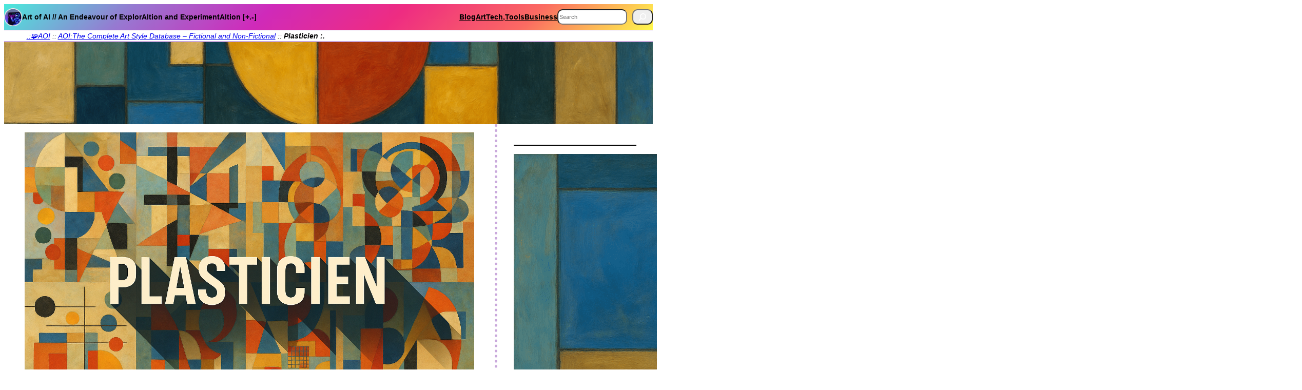

--- FILE ---
content_type: text/html; charset=UTF-8
request_url: https://art-of-ai.com/art-style-full-list/plasticien/
body_size: 29828
content:
<!DOCTYPE html>
<html lang="en-US">
<head>
	<meta charset="UTF-8" />
	<meta name="viewport" content="width=device-width, initial-scale=1" />
<meta name='robots' content='index, follow, max-image-preview:large, max-snippet:-1, max-video-preview:-1' />

	<!-- This site is optimized with the Yoast SEO plugin v25.2 - https://yoast.com/wordpress/plugins/seo/ -->
	<link rel="canonical" href="https://art-of-ai.com/art-style-full-list/plasticien/" />
	<link rel="next" href="https://art-of-ai.com/art-style-full-list/plasticien/?query-13-page=2" />
	<meta property="og:locale" content="en_US" />
	<meta property="og:type" content="article" />
	<meta property="og:title" content="Plasticien :. - Art of AI" />
	<meta property="og:description" content="Plasticien Volants The art style of Plasticien Volants is very colorful and playful. The artists often use bold colors and patterns in their work, and their style is very whimsical and fun. AOI thinking about Plasticien [+_~]-/ Overview and Quickfacts Volants Plasticien Volants is a French art collective that creates large-scale, site-specific installations using inflatable [&hellip;]" />
	<meta property="og:url" content="https://art-of-ai.com/art-style-full-list/plasticien/" />
	<meta property="og:site_name" content="Art of AI" />
	<meta property="article:modified_time" content="2025-06-12T20:40:49+00:00" />
	<meta property="og:image" content="https://art-of-ai.com/wp-content/uploads/Plasticien-1024x683.png" />
	<meta property="og:image:width" content="1024" />
	<meta property="og:image:height" content="683" />
	<meta property="og:image:type" content="image/png" />
	<meta name="twitter:card" content="summary_large_image" />
	<meta name="twitter:label1" content="Est. reading time" />
	<meta name="twitter:data1" content="5 minutes" />
	<script type="application/ld+json" class="yoast-schema-graph">{"@context":"https://schema.org","@graph":[{"@type":"WebPage","@id":"https://art-of-ai.com/art-style-full-list/plasticien/","url":"https://art-of-ai.com/art-style-full-list/plasticien/","name":"Plasticien :. - Art of AI","isPartOf":{"@id":"https://art-of-ai.com/#website"},"primaryImageOfPage":{"@id":"https://art-of-ai.com/art-style-full-list/plasticien/#primaryimage"},"image":{"@id":"https://art-of-ai.com/art-style-full-list/plasticien/#primaryimage"},"thumbnailUrl":"https://art-of-ai.com/wp-content/uploads/Plasticien.png","datePublished":"2022-11-24T19:39:25+00:00","dateModified":"2025-06-12T20:40:49+00:00","breadcrumb":{"@id":"https://art-of-ai.com/art-style-full-list/plasticien/#breadcrumb"},"inLanguage":"en-US","potentialAction":[{"@type":"ReadAction","target":["https://art-of-ai.com/art-style-full-list/plasticien/"]}]},{"@type":"ImageObject","inLanguage":"en-US","@id":"https://art-of-ai.com/art-style-full-list/plasticien/#primaryimage","url":"https://art-of-ai.com/wp-content/uploads/Plasticien.png","contentUrl":"https://art-of-ai.com/wp-content/uploads/Plasticien.png","width":1536,"height":1024,"caption":"Plasticien - our featured image"},{"@type":"BreadcrumbList","@id":"https://art-of-ai.com/art-style-full-list/plasticien/#breadcrumb","itemListElement":[{"@type":"ListItem","position":1,"name":".:🧩AOI","item":"https://art-of-ai.com/"},{"@type":"ListItem","position":2,"name":"AOI:The Complete Art Style Database – Fictional and Non-Fictional","item":"https://art-of-ai.com/art-style-full-list/"},{"@type":"ListItem","position":3,"name":"Plasticien :."}]},{"@type":"WebSite","@id":"https://art-of-ai.com/#website","url":"https://art-of-ai.com/","name":"AOI: Art of AI / The Art of AI","description":".: The Art of AI (aka AOI) in Art, Tech and Business. Our demonstration platform for digital endeavours, projects and thinking. With Blog!! :.","publisher":{"@id":"https://art-of-ai.com/#organization"},"alternateName":"AOI","potentialAction":[{"@type":"SearchAction","target":{"@type":"EntryPoint","urlTemplate":"https://art-of-ai.com/?s={search_term_string}"},"query-input":{"@type":"PropertyValueSpecification","valueRequired":true,"valueName":"search_term_string"}}],"inLanguage":"en-US"},{"@type":"Organization","@id":"https://art-of-ai.com/#organization","name":"Art of AI (proudly presented by PRODAT)","alternateName":"Art of AI - a PRODAT Project","url":"https://art-of-ai.com/","logo":{"@type":"ImageObject","inLanguage":"en-US","@id":"https://art-of-ai.com/#/schema/logo/image/","url":"https://art-of-ai.com/wp-content/uploads/art-of-ai_logo_small.png","contentUrl":"https://art-of-ai.com/wp-content/uploads/art-of-ai_logo_small.png","width":164,"height":164,"caption":"Art of AI (proudly presented by PRODAT)"},"image":{"@id":"https://art-of-ai.com/#/schema/logo/image/"}}]}</script>
	<!-- / Yoast SEO plugin. -->


<title>Plasticien :. - Art of AI</title>
<link rel='dns-prefetch' href='//www.googletagmanager.com' />
<link rel='dns-prefetch' href='//pagead2.googlesyndication.com' />
<link rel="alternate" type="application/rss+xml" title="Art of AI &raquo; Feed" href="https://art-of-ai.com/feed/" />
<link rel="alternate" type="application/rss+xml" title="Art of AI &raquo; Comments Feed" href="https://art-of-ai.com/comments/feed/" />
<link rel="alternate" title="oEmbed (JSON)" type="application/json+oembed" href="https://art-of-ai.com/wp-json/oembed/1.0/embed?url=https%3A%2F%2Fart-of-ai.com%2Fart-style-full-list%2Fplasticien%2F" />
<link rel="alternate" title="oEmbed (XML)" type="text/xml+oembed" href="https://art-of-ai.com/wp-json/oembed/1.0/embed?url=https%3A%2F%2Fart-of-ai.com%2Fart-style-full-list%2Fplasticien%2F&#038;format=xml" />
<style id='wp-img-auto-sizes-contain-inline-css'>
img:is([sizes=auto i],[sizes^="auto," i]){contain-intrinsic-size:3000px 1500px}
/*# sourceURL=wp-img-auto-sizes-contain-inline-css */
</style>
<style id='wp-block-site-logo-inline-css'>
.wp-block-site-logo{box-sizing:border-box;line-height:0}.wp-block-site-logo a{display:inline-block;line-height:0}.wp-block-site-logo.is-default-size img{height:auto;width:120px}.wp-block-site-logo img{height:auto;max-width:100%}.wp-block-site-logo a,.wp-block-site-logo img{border-radius:inherit}.wp-block-site-logo.aligncenter{margin-left:auto;margin-right:auto;text-align:center}:root :where(.wp-block-site-logo.is-style-rounded){border-radius:9999px}
/*# sourceURL=https://art-of-ai.com/wp-includes/blocks/site-logo/style.min.css */
</style>
<style id='wp-block-spacer-inline-css'>
.wp-block-spacer{clear:both}
/*# sourceURL=https://art-of-ai.com/wp-includes/blocks/spacer/style.min.css */
</style>
<style id='wp-block-paragraph-inline-css'>
.is-small-text{font-size:.875em}.is-regular-text{font-size:1em}.is-large-text{font-size:2.25em}.is-larger-text{font-size:3em}.has-drop-cap:not(:focus):first-letter{float:left;font-size:8.4em;font-style:normal;font-weight:100;line-height:.68;margin:.05em .1em 0 0;text-transform:uppercase}body.rtl .has-drop-cap:not(:focus):first-letter{float:none;margin-left:.1em}p.has-drop-cap.has-background{overflow:hidden}:root :where(p.has-background){padding:1.25em 2.375em}:where(p.has-text-color:not(.has-link-color)) a{color:inherit}p.has-text-align-left[style*="writing-mode:vertical-lr"],p.has-text-align-right[style*="writing-mode:vertical-rl"]{rotate:180deg}
/*# sourceURL=https://art-of-ai.com/wp-includes/blocks/paragraph/style.min.css */
</style>
<style id='wp-block-navigation-link-inline-css'>
.wp-block-navigation .wp-block-navigation-item__label{overflow-wrap:break-word}.wp-block-navigation .wp-block-navigation-item__description{display:none}.link-ui-tools{outline:1px solid #f0f0f0;padding:8px}.link-ui-block-inserter{padding-top:8px}.link-ui-block-inserter__back{margin-left:8px;text-transform:uppercase}
/*# sourceURL=https://art-of-ai.com/wp-includes/blocks/navigation-link/style.min.css */
</style>
<style id='wp-block-search-inline-css'>
.wp-block-search__button{margin-left:10px;word-break:normal}.wp-block-search__button.has-icon{line-height:0}.wp-block-search__button svg{height:1.25em;min-height:24px;min-width:24px;width:1.25em;fill:currentColor;vertical-align:text-bottom}:where(.wp-block-search__button){border:1px solid #ccc;padding:6px 10px}.wp-block-search__inside-wrapper{display:flex;flex:auto;flex-wrap:nowrap;max-width:100%}.wp-block-search__label{width:100%}.wp-block-search.wp-block-search__button-only .wp-block-search__button{box-sizing:border-box;display:flex;flex-shrink:0;justify-content:center;margin-left:0;max-width:100%}.wp-block-search.wp-block-search__button-only .wp-block-search__inside-wrapper{min-width:0!important;transition-property:width}.wp-block-search.wp-block-search__button-only .wp-block-search__input{flex-basis:100%;transition-duration:.3s}.wp-block-search.wp-block-search__button-only.wp-block-search__searchfield-hidden,.wp-block-search.wp-block-search__button-only.wp-block-search__searchfield-hidden .wp-block-search__inside-wrapper{overflow:hidden}.wp-block-search.wp-block-search__button-only.wp-block-search__searchfield-hidden .wp-block-search__input{border-left-width:0!important;border-right-width:0!important;flex-basis:0;flex-grow:0;margin:0;min-width:0!important;padding-left:0!important;padding-right:0!important;width:0!important}:where(.wp-block-search__input){appearance:none;border:1px solid #949494;flex-grow:1;font-family:inherit;font-size:inherit;font-style:inherit;font-weight:inherit;letter-spacing:inherit;line-height:inherit;margin-left:0;margin-right:0;min-width:3rem;padding:8px;text-decoration:unset!important;text-transform:inherit}:where(.wp-block-search__button-inside .wp-block-search__inside-wrapper){background-color:#fff;border:1px solid #949494;box-sizing:border-box;padding:4px}:where(.wp-block-search__button-inside .wp-block-search__inside-wrapper) .wp-block-search__input{border:none;border-radius:0;padding:0 4px}:where(.wp-block-search__button-inside .wp-block-search__inside-wrapper) .wp-block-search__input:focus{outline:none}:where(.wp-block-search__button-inside .wp-block-search__inside-wrapper) :where(.wp-block-search__button){padding:4px 8px}.wp-block-search.aligncenter .wp-block-search__inside-wrapper{margin:auto}.wp-block[data-align=right] .wp-block-search.wp-block-search__button-only .wp-block-search__inside-wrapper{float:right}
/*# sourceURL=https://art-of-ai.com/wp-includes/blocks/search/style.min.css */
</style>
<link rel='stylesheet' id='wp-block-navigation-css' href='https://art-of-ai.com/wp-includes/blocks/navigation/style.min.css?ver=6.9' media='all' />
<style id='wp-block-group-inline-css'>
.wp-block-group{box-sizing:border-box}:where(.wp-block-group.wp-block-group-is-layout-constrained){position:relative}
/*# sourceURL=https://art-of-ai.com/wp-includes/blocks/group/style.min.css */
</style>
<style id='wp-block-columns-inline-css'>
.wp-block-columns{box-sizing:border-box;display:flex;flex-wrap:wrap!important}@media (min-width:782px){.wp-block-columns{flex-wrap:nowrap!important}}.wp-block-columns{align-items:normal!important}.wp-block-columns.are-vertically-aligned-top{align-items:flex-start}.wp-block-columns.are-vertically-aligned-center{align-items:center}.wp-block-columns.are-vertically-aligned-bottom{align-items:flex-end}@media (max-width:781px){.wp-block-columns:not(.is-not-stacked-on-mobile)>.wp-block-column{flex-basis:100%!important}}@media (min-width:782px){.wp-block-columns:not(.is-not-stacked-on-mobile)>.wp-block-column{flex-basis:0;flex-grow:1}.wp-block-columns:not(.is-not-stacked-on-mobile)>.wp-block-column[style*=flex-basis]{flex-grow:0}}.wp-block-columns.is-not-stacked-on-mobile{flex-wrap:nowrap!important}.wp-block-columns.is-not-stacked-on-mobile>.wp-block-column{flex-basis:0;flex-grow:1}.wp-block-columns.is-not-stacked-on-mobile>.wp-block-column[style*=flex-basis]{flex-grow:0}:where(.wp-block-columns){margin-bottom:1.75em}:where(.wp-block-columns.has-background){padding:1.25em 2.375em}.wp-block-column{flex-grow:1;min-width:0;overflow-wrap:break-word;word-break:break-word}.wp-block-column.is-vertically-aligned-top{align-self:flex-start}.wp-block-column.is-vertically-aligned-center{align-self:center}.wp-block-column.is-vertically-aligned-bottom{align-self:flex-end}.wp-block-column.is-vertically-aligned-stretch{align-self:stretch}.wp-block-column.is-vertically-aligned-bottom,.wp-block-column.is-vertically-aligned-center,.wp-block-column.is-vertically-aligned-top{width:100%}
/*# sourceURL=https://art-of-ai.com/wp-includes/blocks/columns/style.min.css */
</style>
<link rel='stylesheet' id='wp-block-cover-css' href='https://art-of-ai.com/wp-includes/blocks/cover/style.min.css?ver=6.9' media='all' />
<style id='wp-block-image-inline-css'>
.wp-block-image>a,.wp-block-image>figure>a{display:inline-block}.wp-block-image img{box-sizing:border-box;height:auto;max-width:100%;vertical-align:bottom}@media not (prefers-reduced-motion){.wp-block-image img.hide{visibility:hidden}.wp-block-image img.show{animation:show-content-image .4s}}.wp-block-image[style*=border-radius] img,.wp-block-image[style*=border-radius]>a{border-radius:inherit}.wp-block-image.has-custom-border img{box-sizing:border-box}.wp-block-image.aligncenter{text-align:center}.wp-block-image.alignfull>a,.wp-block-image.alignwide>a{width:100%}.wp-block-image.alignfull img,.wp-block-image.alignwide img{height:auto;width:100%}.wp-block-image .aligncenter,.wp-block-image .alignleft,.wp-block-image .alignright,.wp-block-image.aligncenter,.wp-block-image.alignleft,.wp-block-image.alignright{display:table}.wp-block-image .aligncenter>figcaption,.wp-block-image .alignleft>figcaption,.wp-block-image .alignright>figcaption,.wp-block-image.aligncenter>figcaption,.wp-block-image.alignleft>figcaption,.wp-block-image.alignright>figcaption{caption-side:bottom;display:table-caption}.wp-block-image .alignleft{float:left;margin:.5em 1em .5em 0}.wp-block-image .alignright{float:right;margin:.5em 0 .5em 1em}.wp-block-image .aligncenter{margin-left:auto;margin-right:auto}.wp-block-image :where(figcaption){margin-bottom:1em;margin-top:.5em}.wp-block-image.is-style-circle-mask img{border-radius:9999px}@supports ((-webkit-mask-image:none) or (mask-image:none)) or (-webkit-mask-image:none){.wp-block-image.is-style-circle-mask img{border-radius:0;-webkit-mask-image:url('data:image/svg+xml;utf8,<svg viewBox="0 0 100 100" xmlns="http://www.w3.org/2000/svg"><circle cx="50" cy="50" r="50"/></svg>');mask-image:url('data:image/svg+xml;utf8,<svg viewBox="0 0 100 100" xmlns="http://www.w3.org/2000/svg"><circle cx="50" cy="50" r="50"/></svg>');mask-mode:alpha;-webkit-mask-position:center;mask-position:center;-webkit-mask-repeat:no-repeat;mask-repeat:no-repeat;-webkit-mask-size:contain;mask-size:contain}}:root :where(.wp-block-image.is-style-rounded img,.wp-block-image .is-style-rounded img){border-radius:9999px}.wp-block-image figure{margin:0}.wp-lightbox-container{display:flex;flex-direction:column;position:relative}.wp-lightbox-container img{cursor:zoom-in}.wp-lightbox-container img:hover+button{opacity:1}.wp-lightbox-container button{align-items:center;backdrop-filter:blur(16px) saturate(180%);background-color:#5a5a5a40;border:none;border-radius:4px;cursor:zoom-in;display:flex;height:20px;justify-content:center;opacity:0;padding:0;position:absolute;right:16px;text-align:center;top:16px;width:20px;z-index:100}@media not (prefers-reduced-motion){.wp-lightbox-container button{transition:opacity .2s ease}}.wp-lightbox-container button:focus-visible{outline:3px auto #5a5a5a40;outline:3px auto -webkit-focus-ring-color;outline-offset:3px}.wp-lightbox-container button:hover{cursor:pointer;opacity:1}.wp-lightbox-container button:focus{opacity:1}.wp-lightbox-container button:focus,.wp-lightbox-container button:hover,.wp-lightbox-container button:not(:hover):not(:active):not(.has-background){background-color:#5a5a5a40;border:none}.wp-lightbox-overlay{box-sizing:border-box;cursor:zoom-out;height:100vh;left:0;overflow:hidden;position:fixed;top:0;visibility:hidden;width:100%;z-index:100000}.wp-lightbox-overlay .close-button{align-items:center;cursor:pointer;display:flex;justify-content:center;min-height:40px;min-width:40px;padding:0;position:absolute;right:calc(env(safe-area-inset-right) + 16px);top:calc(env(safe-area-inset-top) + 16px);z-index:5000000}.wp-lightbox-overlay .close-button:focus,.wp-lightbox-overlay .close-button:hover,.wp-lightbox-overlay .close-button:not(:hover):not(:active):not(.has-background){background:none;border:none}.wp-lightbox-overlay .lightbox-image-container{height:var(--wp--lightbox-container-height);left:50%;overflow:hidden;position:absolute;top:50%;transform:translate(-50%,-50%);transform-origin:top left;width:var(--wp--lightbox-container-width);z-index:9999999999}.wp-lightbox-overlay .wp-block-image{align-items:center;box-sizing:border-box;display:flex;height:100%;justify-content:center;margin:0;position:relative;transform-origin:0 0;width:100%;z-index:3000000}.wp-lightbox-overlay .wp-block-image img{height:var(--wp--lightbox-image-height);min-height:var(--wp--lightbox-image-height);min-width:var(--wp--lightbox-image-width);width:var(--wp--lightbox-image-width)}.wp-lightbox-overlay .wp-block-image figcaption{display:none}.wp-lightbox-overlay button{background:none;border:none}.wp-lightbox-overlay .scrim{background-color:#fff;height:100%;opacity:.9;position:absolute;width:100%;z-index:2000000}.wp-lightbox-overlay.active{visibility:visible}@media not (prefers-reduced-motion){.wp-lightbox-overlay.active{animation:turn-on-visibility .25s both}.wp-lightbox-overlay.active img{animation:turn-on-visibility .35s both}.wp-lightbox-overlay.show-closing-animation:not(.active){animation:turn-off-visibility .35s both}.wp-lightbox-overlay.show-closing-animation:not(.active) img{animation:turn-off-visibility .25s both}.wp-lightbox-overlay.zoom.active{animation:none;opacity:1;visibility:visible}.wp-lightbox-overlay.zoom.active .lightbox-image-container{animation:lightbox-zoom-in .4s}.wp-lightbox-overlay.zoom.active .lightbox-image-container img{animation:none}.wp-lightbox-overlay.zoom.active .scrim{animation:turn-on-visibility .4s forwards}.wp-lightbox-overlay.zoom.show-closing-animation:not(.active){animation:none}.wp-lightbox-overlay.zoom.show-closing-animation:not(.active) .lightbox-image-container{animation:lightbox-zoom-out .4s}.wp-lightbox-overlay.zoom.show-closing-animation:not(.active) .lightbox-image-container img{animation:none}.wp-lightbox-overlay.zoom.show-closing-animation:not(.active) .scrim{animation:turn-off-visibility .4s forwards}}@keyframes show-content-image{0%{visibility:hidden}99%{visibility:hidden}to{visibility:visible}}@keyframes turn-on-visibility{0%{opacity:0}to{opacity:1}}@keyframes turn-off-visibility{0%{opacity:1;visibility:visible}99%{opacity:0;visibility:visible}to{opacity:0;visibility:hidden}}@keyframes lightbox-zoom-in{0%{transform:translate(calc((-100vw + var(--wp--lightbox-scrollbar-width))/2 + var(--wp--lightbox-initial-left-position)),calc(-50vh + var(--wp--lightbox-initial-top-position))) scale(var(--wp--lightbox-scale))}to{transform:translate(-50%,-50%) scale(1)}}@keyframes lightbox-zoom-out{0%{transform:translate(-50%,-50%) scale(1);visibility:visible}99%{visibility:visible}to{transform:translate(calc((-100vw + var(--wp--lightbox-scrollbar-width))/2 + var(--wp--lightbox-initial-left-position)),calc(-50vh + var(--wp--lightbox-initial-top-position))) scale(var(--wp--lightbox-scale));visibility:hidden}}
/*# sourceURL=https://art-of-ai.com/wp-includes/blocks/image/style.min.css */
</style>
<link rel='stylesheet' id='wp-block-gallery-css' href='https://art-of-ai.com/wp-includes/blocks/gallery/style.min.css?ver=6.9' media='all' />
<style id='wp-block-heading-inline-css'>
h1:where(.wp-block-heading).has-background,h2:where(.wp-block-heading).has-background,h3:where(.wp-block-heading).has-background,h4:where(.wp-block-heading).has-background,h5:where(.wp-block-heading).has-background,h6:where(.wp-block-heading).has-background{padding:1.25em 2.375em}h1.has-text-align-left[style*=writing-mode]:where([style*=vertical-lr]),h1.has-text-align-right[style*=writing-mode]:where([style*=vertical-rl]),h2.has-text-align-left[style*=writing-mode]:where([style*=vertical-lr]),h2.has-text-align-right[style*=writing-mode]:where([style*=vertical-rl]),h3.has-text-align-left[style*=writing-mode]:where([style*=vertical-lr]),h3.has-text-align-right[style*=writing-mode]:where([style*=vertical-rl]),h4.has-text-align-left[style*=writing-mode]:where([style*=vertical-lr]),h4.has-text-align-right[style*=writing-mode]:where([style*=vertical-rl]),h5.has-text-align-left[style*=writing-mode]:where([style*=vertical-lr]),h5.has-text-align-right[style*=writing-mode]:where([style*=vertical-rl]),h6.has-text-align-left[style*=writing-mode]:where([style*=vertical-lr]),h6.has-text-align-right[style*=writing-mode]:where([style*=vertical-rl]){rotate:180deg}
/*# sourceURL=https://art-of-ai.com/wp-includes/blocks/heading/style.min.css */
</style>
<style id='wp-block-list-inline-css'>
ol,ul{box-sizing:border-box}:root :where(.wp-block-list.has-background){padding:1.25em 2.375em}
/*# sourceURL=https://art-of-ai.com/wp-includes/blocks/list/style.min.css */
</style>
<style id='wp-block-pullquote-inline-css'>
.wp-block-pullquote{box-sizing:border-box;margin:0 0 1em;overflow-wrap:break-word;padding:4em 0;text-align:center}.wp-block-pullquote blockquote,.wp-block-pullquote p{color:inherit}.wp-block-pullquote blockquote{margin:0}.wp-block-pullquote p{margin-top:0}.wp-block-pullquote p:last-child{margin-bottom:0}.wp-block-pullquote.alignleft,.wp-block-pullquote.alignright{max-width:420px}.wp-block-pullquote cite,.wp-block-pullquote footer{position:relative}.wp-block-pullquote .has-text-color a{color:inherit}.wp-block-pullquote.has-text-align-left blockquote{text-align:left}.wp-block-pullquote.has-text-align-right blockquote{text-align:right}.wp-block-pullquote.has-text-align-center blockquote{text-align:center}.wp-block-pullquote.is-style-solid-color{border:none}.wp-block-pullquote.is-style-solid-color blockquote{margin-left:auto;margin-right:auto;max-width:60%}.wp-block-pullquote.is-style-solid-color blockquote p{font-size:2em;margin-bottom:0;margin-top:0}.wp-block-pullquote.is-style-solid-color blockquote cite{font-style:normal;text-transform:none}.wp-block-pullquote :where(cite){color:inherit;display:block}
/*# sourceURL=https://art-of-ai.com/wp-includes/blocks/pullquote/style.min.css */
</style>
<style id='wp-block-verse-inline-css'>
pre.wp-block-verse{overflow:auto;white-space:pre-wrap}:where(pre.wp-block-verse){font-family:inherit}
/*# sourceURL=https://art-of-ai.com/wp-includes/blocks/verse/style.min.css */
</style>
<style id='wp-block-preformatted-inline-css'>
.wp-block-preformatted{box-sizing:border-box;white-space:pre-wrap}:where(.wp-block-preformatted.has-background){padding:1.25em 2.375em}
/*# sourceURL=https://art-of-ai.com/wp-includes/blocks/preformatted/style.min.css */
</style>
<style id='wp-block-separator-inline-css'>
@charset "UTF-8";.wp-block-separator{border:none;border-top:2px solid}:root :where(.wp-block-separator.is-style-dots){height:auto;line-height:1;text-align:center}:root :where(.wp-block-separator.is-style-dots):before{color:currentColor;content:"···";font-family:serif;font-size:1.5em;letter-spacing:2em;padding-left:2em}.wp-block-separator.is-style-dots{background:none!important;border:none!important}
/*# sourceURL=https://art-of-ai.com/wp-includes/blocks/separator/style.min.css */
</style>
<style id='wp-block-button-inline-css'>
.wp-block-button__link{align-content:center;box-sizing:border-box;cursor:pointer;display:inline-block;height:100%;text-align:center;word-break:break-word}.wp-block-button__link.aligncenter{text-align:center}.wp-block-button__link.alignright{text-align:right}:where(.wp-block-button__link){border-radius:9999px;box-shadow:none;padding:calc(.667em + 2px) calc(1.333em + 2px);text-decoration:none}.wp-block-button[style*=text-decoration] .wp-block-button__link{text-decoration:inherit}.wp-block-buttons>.wp-block-button.has-custom-width{max-width:none}.wp-block-buttons>.wp-block-button.has-custom-width .wp-block-button__link{width:100%}.wp-block-buttons>.wp-block-button.has-custom-font-size .wp-block-button__link{font-size:inherit}.wp-block-buttons>.wp-block-button.wp-block-button__width-25{width:calc(25% - var(--wp--style--block-gap, .5em)*.75)}.wp-block-buttons>.wp-block-button.wp-block-button__width-50{width:calc(50% - var(--wp--style--block-gap, .5em)*.5)}.wp-block-buttons>.wp-block-button.wp-block-button__width-75{width:calc(75% - var(--wp--style--block-gap, .5em)*.25)}.wp-block-buttons>.wp-block-button.wp-block-button__width-100{flex-basis:100%;width:100%}.wp-block-buttons.is-vertical>.wp-block-button.wp-block-button__width-25{width:25%}.wp-block-buttons.is-vertical>.wp-block-button.wp-block-button__width-50{width:50%}.wp-block-buttons.is-vertical>.wp-block-button.wp-block-button__width-75{width:75%}.wp-block-button.is-style-squared,.wp-block-button__link.wp-block-button.is-style-squared{border-radius:0}.wp-block-button.no-border-radius,.wp-block-button__link.no-border-radius{border-radius:0!important}:root :where(.wp-block-button .wp-block-button__link.is-style-outline),:root :where(.wp-block-button.is-style-outline>.wp-block-button__link){border:2px solid;padding:.667em 1.333em}:root :where(.wp-block-button .wp-block-button__link.is-style-outline:not(.has-text-color)),:root :where(.wp-block-button.is-style-outline>.wp-block-button__link:not(.has-text-color)){color:currentColor}:root :where(.wp-block-button .wp-block-button__link.is-style-outline:not(.has-background)),:root :where(.wp-block-button.is-style-outline>.wp-block-button__link:not(.has-background)){background-color:initial;background-image:none}
/*# sourceURL=https://art-of-ai.com/wp-includes/blocks/button/style.min.css */
</style>
<style id='wp-block-buttons-inline-css'>
.wp-block-buttons{box-sizing:border-box}.wp-block-buttons.is-vertical{flex-direction:column}.wp-block-buttons.is-vertical>.wp-block-button:last-child{margin-bottom:0}.wp-block-buttons>.wp-block-button{display:inline-block;margin:0}.wp-block-buttons.is-content-justification-left{justify-content:flex-start}.wp-block-buttons.is-content-justification-left.is-vertical{align-items:flex-start}.wp-block-buttons.is-content-justification-center{justify-content:center}.wp-block-buttons.is-content-justification-center.is-vertical{align-items:center}.wp-block-buttons.is-content-justification-right{justify-content:flex-end}.wp-block-buttons.is-content-justification-right.is-vertical{align-items:flex-end}.wp-block-buttons.is-content-justification-space-between{justify-content:space-between}.wp-block-buttons.aligncenter{text-align:center}.wp-block-buttons:not(.is-content-justification-space-between,.is-content-justification-right,.is-content-justification-left,.is-content-justification-center) .wp-block-button.aligncenter{margin-left:auto;margin-right:auto;width:100%}.wp-block-buttons[style*=text-decoration] .wp-block-button,.wp-block-buttons[style*=text-decoration] .wp-block-button__link{text-decoration:inherit}.wp-block-buttons.has-custom-font-size .wp-block-button__link{font-size:inherit}.wp-block-buttons .wp-block-button__link{width:100%}.wp-block-button.aligncenter{text-align:center}
/*# sourceURL=https://art-of-ai.com/wp-includes/blocks/buttons/style.min.css */
</style>
<style id='wp-block-post-content-inline-css'>
.wp-block-post-content{display:flow-root}
/*# sourceURL=https://art-of-ai.com/wp-includes/blocks/post-content/style.min.css */
</style>
<style id='wp-block-post-title-inline-css'>
.wp-block-post-title{box-sizing:border-box;word-break:break-word}.wp-block-post-title :where(a){display:inline-block;font-family:inherit;font-size:inherit;font-style:inherit;font-weight:inherit;letter-spacing:inherit;line-height:inherit;text-decoration:inherit}
/*# sourceURL=https://art-of-ai.com/wp-includes/blocks/post-title/style.min.css */
</style>
<style id='wp-block-post-featured-image-inline-css'>
.wp-block-post-featured-image{margin-left:0;margin-right:0}.wp-block-post-featured-image a{display:block;height:100%}.wp-block-post-featured-image :where(img){box-sizing:border-box;height:auto;max-width:100%;vertical-align:bottom;width:100%}.wp-block-post-featured-image.alignfull img,.wp-block-post-featured-image.alignwide img{width:100%}.wp-block-post-featured-image .wp-block-post-featured-image__overlay.has-background-dim{background-color:#000;inset:0;position:absolute}.wp-block-post-featured-image{position:relative}.wp-block-post-featured-image .wp-block-post-featured-image__overlay.has-background-gradient{background-color:initial}.wp-block-post-featured-image .wp-block-post-featured-image__overlay.has-background-dim-0{opacity:0}.wp-block-post-featured-image .wp-block-post-featured-image__overlay.has-background-dim-10{opacity:.1}.wp-block-post-featured-image .wp-block-post-featured-image__overlay.has-background-dim-20{opacity:.2}.wp-block-post-featured-image .wp-block-post-featured-image__overlay.has-background-dim-30{opacity:.3}.wp-block-post-featured-image .wp-block-post-featured-image__overlay.has-background-dim-40{opacity:.4}.wp-block-post-featured-image .wp-block-post-featured-image__overlay.has-background-dim-50{opacity:.5}.wp-block-post-featured-image .wp-block-post-featured-image__overlay.has-background-dim-60{opacity:.6}.wp-block-post-featured-image .wp-block-post-featured-image__overlay.has-background-dim-70{opacity:.7}.wp-block-post-featured-image .wp-block-post-featured-image__overlay.has-background-dim-80{opacity:.8}.wp-block-post-featured-image .wp-block-post-featured-image__overlay.has-background-dim-90{opacity:.9}.wp-block-post-featured-image .wp-block-post-featured-image__overlay.has-background-dim-100{opacity:1}.wp-block-post-featured-image:where(.alignleft,.alignright){width:100%}
/*# sourceURL=https://art-of-ai.com/wp-includes/blocks/post-featured-image/style.min.css */
</style>
<style id='wp-block-post-template-inline-css'>
.wp-block-post-template{box-sizing:border-box;list-style:none;margin-bottom:0;margin-top:0;max-width:100%;padding:0}.wp-block-post-template.is-flex-container{display:flex;flex-direction:row;flex-wrap:wrap;gap:1.25em}.wp-block-post-template.is-flex-container>li{margin:0;width:100%}@media (min-width:600px){.wp-block-post-template.is-flex-container.is-flex-container.columns-2>li{width:calc(50% - .625em)}.wp-block-post-template.is-flex-container.is-flex-container.columns-3>li{width:calc(33.33333% - .83333em)}.wp-block-post-template.is-flex-container.is-flex-container.columns-4>li{width:calc(25% - .9375em)}.wp-block-post-template.is-flex-container.is-flex-container.columns-5>li{width:calc(20% - 1em)}.wp-block-post-template.is-flex-container.is-flex-container.columns-6>li{width:calc(16.66667% - 1.04167em)}}@media (max-width:600px){.wp-block-post-template-is-layout-grid.wp-block-post-template-is-layout-grid.wp-block-post-template-is-layout-grid.wp-block-post-template-is-layout-grid{grid-template-columns:1fr}}.wp-block-post-template-is-layout-constrained>li>.alignright,.wp-block-post-template-is-layout-flow>li>.alignright{float:right;margin-inline-end:0;margin-inline-start:2em}.wp-block-post-template-is-layout-constrained>li>.alignleft,.wp-block-post-template-is-layout-flow>li>.alignleft{float:left;margin-inline-end:2em;margin-inline-start:0}.wp-block-post-template-is-layout-constrained>li>.aligncenter,.wp-block-post-template-is-layout-flow>li>.aligncenter{margin-inline-end:auto;margin-inline-start:auto}
/*# sourceURL=https://art-of-ai.com/wp-includes/blocks/post-template/style.min.css */
</style>
<style id='wp-block-site-tagline-inline-css'>
.wp-block-site-tagline{box-sizing:border-box}
/*# sourceURL=https://art-of-ai.com/wp-includes/blocks/site-tagline/style.min.css */
</style>
<style id='wp-block-post-date-inline-css'>
.wp-block-post-date{box-sizing:border-box}
/*# sourceURL=https://art-of-ai.com/wp-includes/blocks/post-date/style.min.css */
</style>
<style id='wp-block-query-pagination-inline-css'>
.wp-block-query-pagination.is-content-justification-space-between>.wp-block-query-pagination-next:last-of-type{margin-inline-start:auto}.wp-block-query-pagination.is-content-justification-space-between>.wp-block-query-pagination-previous:first-child{margin-inline-end:auto}.wp-block-query-pagination .wp-block-query-pagination-previous-arrow{display:inline-block;margin-right:1ch}.wp-block-query-pagination .wp-block-query-pagination-previous-arrow:not(.is-arrow-chevron){transform:scaleX(1)}.wp-block-query-pagination .wp-block-query-pagination-next-arrow{display:inline-block;margin-left:1ch}.wp-block-query-pagination .wp-block-query-pagination-next-arrow:not(.is-arrow-chevron){transform:scaleX(1)}.wp-block-query-pagination.aligncenter{justify-content:center}
/*# sourceURL=https://art-of-ai.com/wp-includes/blocks/query-pagination/style.min.css */
</style>
<style id='wp-block-tag-cloud-inline-css'>
.wp-block-tag-cloud{box-sizing:border-box}.wp-block-tag-cloud.aligncenter{justify-content:center;text-align:center}.wp-block-tag-cloud a{display:inline-block;margin-right:5px}.wp-block-tag-cloud span{display:inline-block;margin-left:5px;text-decoration:none}:root :where(.wp-block-tag-cloud.is-style-outline){display:flex;flex-wrap:wrap;gap:1ch}:root :where(.wp-block-tag-cloud.is-style-outline a){border:1px solid;font-size:unset!important;margin-right:0;padding:1ch 2ch;text-decoration:none!important}
/*# sourceURL=https://art-of-ai.com/wp-includes/blocks/tag-cloud/style.min.css */
</style>
<style id='wp-block-latest-posts-inline-css'>
.wp-block-latest-posts{box-sizing:border-box}.wp-block-latest-posts.alignleft{margin-right:2em}.wp-block-latest-posts.alignright{margin-left:2em}.wp-block-latest-posts.wp-block-latest-posts__list{list-style:none}.wp-block-latest-posts.wp-block-latest-posts__list li{clear:both;overflow-wrap:break-word}.wp-block-latest-posts.is-grid{display:flex;flex-wrap:wrap}.wp-block-latest-posts.is-grid li{margin:0 1.25em 1.25em 0;width:100%}@media (min-width:600px){.wp-block-latest-posts.columns-2 li{width:calc(50% - .625em)}.wp-block-latest-posts.columns-2 li:nth-child(2n){margin-right:0}.wp-block-latest-posts.columns-3 li{width:calc(33.33333% - .83333em)}.wp-block-latest-posts.columns-3 li:nth-child(3n){margin-right:0}.wp-block-latest-posts.columns-4 li{width:calc(25% - .9375em)}.wp-block-latest-posts.columns-4 li:nth-child(4n){margin-right:0}.wp-block-latest-posts.columns-5 li{width:calc(20% - 1em)}.wp-block-latest-posts.columns-5 li:nth-child(5n){margin-right:0}.wp-block-latest-posts.columns-6 li{width:calc(16.66667% - 1.04167em)}.wp-block-latest-posts.columns-6 li:nth-child(6n){margin-right:0}}:root :where(.wp-block-latest-posts.is-grid){padding:0}:root :where(.wp-block-latest-posts.wp-block-latest-posts__list){padding-left:0}.wp-block-latest-posts__post-author,.wp-block-latest-posts__post-date{display:block;font-size:.8125em}.wp-block-latest-posts__post-excerpt,.wp-block-latest-posts__post-full-content{margin-bottom:1em;margin-top:.5em}.wp-block-latest-posts__featured-image a{display:inline-block}.wp-block-latest-posts__featured-image img{height:auto;max-width:100%;width:auto}.wp-block-latest-posts__featured-image.alignleft{float:left;margin-right:1em}.wp-block-latest-posts__featured-image.alignright{float:right;margin-left:1em}.wp-block-latest-posts__featured-image.aligncenter{margin-bottom:1em;text-align:center}
/*# sourceURL=https://art-of-ai.com/wp-includes/blocks/latest-posts/style.min.css */
</style>
<style id='wp-block-post-author-inline-css'>
.wp-block-post-author{box-sizing:border-box;display:flex;flex-wrap:wrap}.wp-block-post-author__byline{font-size:.5em;margin-bottom:0;margin-top:0;width:100%}.wp-block-post-author__avatar{margin-right:1em}.wp-block-post-author__bio{font-size:.7em;margin-bottom:.7em}.wp-block-post-author__content{flex-basis:0;flex-grow:1}.wp-block-post-author__name{margin:0}
/*# sourceURL=https://art-of-ai.com/wp-includes/blocks/post-author/style.min.css */
</style>
<style id='wp-block-site-title-inline-css'>
.wp-block-site-title{box-sizing:border-box}.wp-block-site-title :where(a){color:inherit;font-family:inherit;font-size:inherit;font-style:inherit;font-weight:inherit;letter-spacing:inherit;line-height:inherit;text-decoration:inherit}
/*# sourceURL=https://art-of-ai.com/wp-includes/blocks/site-title/style.min.css */
</style>
<link rel='stylesheet' id='wp-block-social-links-css' href='https://art-of-ai.com/wp-includes/blocks/social-links/style.min.css?ver=6.9' media='all' />
<style id='wp-emoji-styles-inline-css'>

	img.wp-smiley, img.emoji {
		display: inline !important;
		border: none !important;
		box-shadow: none !important;
		height: 1em !important;
		width: 1em !important;
		margin: 0 0.07em !important;
		vertical-align: -0.1em !important;
		background: none !important;
		padding: 0 !important;
	}
/*# sourceURL=wp-emoji-styles-inline-css */
</style>
<style id='wp-block-library-inline-css'>
:root{--wp-block-synced-color:#7a00df;--wp-block-synced-color--rgb:122,0,223;--wp-bound-block-color:var(--wp-block-synced-color);--wp-editor-canvas-background:#ddd;--wp-admin-theme-color:#007cba;--wp-admin-theme-color--rgb:0,124,186;--wp-admin-theme-color-darker-10:#006ba1;--wp-admin-theme-color-darker-10--rgb:0,107,160.5;--wp-admin-theme-color-darker-20:#005a87;--wp-admin-theme-color-darker-20--rgb:0,90,135;--wp-admin-border-width-focus:2px}@media (min-resolution:192dpi){:root{--wp-admin-border-width-focus:1.5px}}.wp-element-button{cursor:pointer}:root .has-very-light-gray-background-color{background-color:#eee}:root .has-very-dark-gray-background-color{background-color:#313131}:root .has-very-light-gray-color{color:#eee}:root .has-very-dark-gray-color{color:#313131}:root .has-vivid-green-cyan-to-vivid-cyan-blue-gradient-background{background:linear-gradient(135deg,#00d084,#0693e3)}:root .has-purple-crush-gradient-background{background:linear-gradient(135deg,#34e2e4,#4721fb 50%,#ab1dfe)}:root .has-hazy-dawn-gradient-background{background:linear-gradient(135deg,#faaca8,#dad0ec)}:root .has-subdued-olive-gradient-background{background:linear-gradient(135deg,#fafae1,#67a671)}:root .has-atomic-cream-gradient-background{background:linear-gradient(135deg,#fdd79a,#004a59)}:root .has-nightshade-gradient-background{background:linear-gradient(135deg,#330968,#31cdcf)}:root .has-midnight-gradient-background{background:linear-gradient(135deg,#020381,#2874fc)}:root{--wp--preset--font-size--normal:16px;--wp--preset--font-size--huge:42px}.has-regular-font-size{font-size:1em}.has-larger-font-size{font-size:2.625em}.has-normal-font-size{font-size:var(--wp--preset--font-size--normal)}.has-huge-font-size{font-size:var(--wp--preset--font-size--huge)}.has-text-align-center{text-align:center}.has-text-align-left{text-align:left}.has-text-align-right{text-align:right}.has-fit-text{white-space:nowrap!important}#end-resizable-editor-section{display:none}.aligncenter{clear:both}.items-justified-left{justify-content:flex-start}.items-justified-center{justify-content:center}.items-justified-right{justify-content:flex-end}.items-justified-space-between{justify-content:space-between}.screen-reader-text{border:0;clip-path:inset(50%);height:1px;margin:-1px;overflow:hidden;padding:0;position:absolute;width:1px;word-wrap:normal!important}.screen-reader-text:focus{background-color:#ddd;clip-path:none;color:#444;display:block;font-size:1em;height:auto;left:5px;line-height:normal;padding:15px 23px 14px;text-decoration:none;top:5px;width:auto;z-index:100000}html :where(.has-border-color){border-style:solid}html :where([style*=border-top-color]){border-top-style:solid}html :where([style*=border-right-color]){border-right-style:solid}html :where([style*=border-bottom-color]){border-bottom-style:solid}html :where([style*=border-left-color]){border-left-style:solid}html :where([style*=border-width]){border-style:solid}html :where([style*=border-top-width]){border-top-style:solid}html :where([style*=border-right-width]){border-right-style:solid}html :where([style*=border-bottom-width]){border-bottom-style:solid}html :where([style*=border-left-width]){border-left-style:solid}html :where(img[class*=wp-image-]){height:auto;max-width:100%}:where(figure){margin:0 0 1em}html :where(.is-position-sticky){--wp-admin--admin-bar--position-offset:var(--wp-admin--admin-bar--height,0px)}@media screen and (max-width:600px){html :where(.is-position-sticky){--wp-admin--admin-bar--position-offset:0px}}
/*# sourceURL=/wp-includes/css/dist/block-library/common.min.css */
</style>
<style id='global-styles-inline-css'>
:root{--wp--preset--aspect-ratio--square: 1;--wp--preset--aspect-ratio--4-3: 4/3;--wp--preset--aspect-ratio--3-4: 3/4;--wp--preset--aspect-ratio--3-2: 3/2;--wp--preset--aspect-ratio--2-3: 2/3;--wp--preset--aspect-ratio--16-9: 16/9;--wp--preset--aspect-ratio--9-16: 9/16;--wp--preset--color--black: #000000;--wp--preset--color--cyan-bluish-gray: #abb8c3;--wp--preset--color--white: #ffffff;--wp--preset--color--pale-pink: #f78da7;--wp--preset--color--vivid-red: #cf2e2e;--wp--preset--color--luminous-vivid-orange: #ff6900;--wp--preset--color--luminous-vivid-amber: #fcb900;--wp--preset--color--light-green-cyan: #7bdcb5;--wp--preset--color--vivid-green-cyan: #00d084;--wp--preset--color--pale-cyan-blue: #8ed1fc;--wp--preset--color--vivid-cyan-blue: #0693e3;--wp--preset--color--vivid-purple: #9b51e0;--wp--preset--color--base: #ffffff;--wp--preset--color--contrast: #000000;--wp--preset--color--primary: #6c129d;--wp--preset--color--secondary: #9649d9;--wp--preset--color--tertiary: #c785f3;--wp--preset--gradient--vivid-cyan-blue-to-vivid-purple: linear-gradient(135deg,rgb(6,147,227) 0%,rgb(155,81,224) 100%);--wp--preset--gradient--light-green-cyan-to-vivid-green-cyan: linear-gradient(135deg,rgb(122,220,180) 0%,rgb(0,208,130) 100%);--wp--preset--gradient--luminous-vivid-amber-to-luminous-vivid-orange: linear-gradient(135deg,rgb(252,185,0) 0%,rgb(255,105,0) 100%);--wp--preset--gradient--luminous-vivid-orange-to-vivid-red: linear-gradient(135deg,rgb(255,105,0) 0%,rgb(207,46,46) 100%);--wp--preset--gradient--very-light-gray-to-cyan-bluish-gray: linear-gradient(135deg,rgb(238,238,238) 0%,rgb(169,184,195) 100%);--wp--preset--gradient--cool-to-warm-spectrum: linear-gradient(135deg,rgb(74,234,220) 0%,rgb(151,120,209) 20%,rgb(207,42,186) 40%,rgb(238,44,130) 60%,rgb(251,105,98) 80%,rgb(254,248,76) 100%);--wp--preset--gradient--blush-light-purple: linear-gradient(135deg,rgb(255,206,236) 0%,rgb(152,150,240) 100%);--wp--preset--gradient--blush-bordeaux: linear-gradient(135deg,rgb(254,205,165) 0%,rgb(254,45,45) 50%,rgb(107,0,62) 100%);--wp--preset--gradient--luminous-dusk: linear-gradient(135deg,rgb(255,203,112) 0%,rgb(199,81,192) 50%,rgb(65,88,208) 100%);--wp--preset--gradient--pale-ocean: linear-gradient(135deg,rgb(255,245,203) 0%,rgb(182,227,212) 50%,rgb(51,167,181) 100%);--wp--preset--gradient--electric-grass: linear-gradient(135deg,rgb(202,248,128) 0%,rgb(113,206,126) 100%);--wp--preset--gradient--midnight: linear-gradient(135deg,rgb(2,3,129) 0%,rgb(40,116,252) 100%);--wp--preset--font-size--small: clamp(0.875rem, 0.875rem + ((1vw - 0.2rem) * -0.901), 1rem);--wp--preset--font-size--medium: clamp(1rem, 1rem + ((1vw - 0.2rem) * -0.901), 1.125rem);--wp--preset--font-size--large: clamp(1.75rem, 1.75rem + ((1vw - 0.2rem) * -0.901), 1.875rem);--wp--preset--font-size--x-large: 2.25rem;--wp--preset--font-size--xx-large: clamp(6.1rem, 6.1rem + ((1vw - 0.2rem) * -28.108), 10rem);--wp--preset--font-family--dm-sans: "DM Sans", sans-serif;--wp--preset--font-family--ibm-plex-mono: 'IBM Plex Mono', monospace;--wp--preset--font-family--inter: "Inter", sans-serif;--wp--preset--font-family--system-font: -apple-system,BlinkMacSystemFont,"Segoe UI",Roboto,Oxygen-Sans,Ubuntu,Cantarell,"Helvetica Neue",sans-serif;--wp--preset--font-family--source-serif-pro: "Source Serif Pro", serif;--wp--preset--spacing--20: 0.44rem;--wp--preset--spacing--30: clamp(1.5rem, 5vw, 2rem);--wp--preset--spacing--40: clamp(1.8rem, 1.8rem + ((1vw - 0.48rem) * 2.885), 3rem);--wp--preset--spacing--50: clamp(2.5rem, 8vw, 4.5rem);--wp--preset--spacing--60: clamp(3.75rem, 10vw, 7rem);--wp--preset--spacing--70: clamp(5rem, 5.25rem + ((1vw - 0.48rem) * 9.096), 8rem);--wp--preset--spacing--80: clamp(7rem, 14vw, 11rem);--wp--preset--shadow--natural: 6px 6px 9px rgba(0, 0, 0, 0.2);--wp--preset--shadow--deep: 12px 12px 50px rgba(0, 0, 0, 0.4);--wp--preset--shadow--sharp: 6px 6px 0px rgba(0, 0, 0, 0.2);--wp--preset--shadow--outlined: 6px 6px 0px -3px rgb(255, 255, 255), 6px 6px rgb(0, 0, 0);--wp--preset--shadow--crisp: 6px 6px 0px rgb(0, 0, 0);}:root { --wp--style--global--content-size: 95%;--wp--style--global--wide-size: 98px; }:where(body) { margin: 0; }.wp-site-blocks { padding-top: var(--wp--style--root--padding-top); padding-bottom: var(--wp--style--root--padding-bottom); }.has-global-padding { padding-right: var(--wp--style--root--padding-right); padding-left: var(--wp--style--root--padding-left); }.has-global-padding > .alignfull { margin-right: calc(var(--wp--style--root--padding-right) * -1); margin-left: calc(var(--wp--style--root--padding-left) * -1); }.has-global-padding :where(:not(.alignfull.is-layout-flow) > .has-global-padding:not(.wp-block-block, .alignfull)) { padding-right: 0; padding-left: 0; }.has-global-padding :where(:not(.alignfull.is-layout-flow) > .has-global-padding:not(.wp-block-block, .alignfull)) > .alignfull { margin-left: 0; margin-right: 0; }.wp-site-blocks > .alignleft { float: left; margin-right: 2em; }.wp-site-blocks > .alignright { float: right; margin-left: 2em; }.wp-site-blocks > .aligncenter { justify-content: center; margin-left: auto; margin-right: auto; }:where(.wp-site-blocks) > * { margin-block-start: 0rem; margin-block-end: 0; }:where(.wp-site-blocks) > :first-child { margin-block-start: 0; }:where(.wp-site-blocks) > :last-child { margin-block-end: 0; }:root { --wp--style--block-gap: 0rem; }:root :where(.is-layout-flow) > :first-child{margin-block-start: 0;}:root :where(.is-layout-flow) > :last-child{margin-block-end: 0;}:root :where(.is-layout-flow) > *{margin-block-start: 0rem;margin-block-end: 0;}:root :where(.is-layout-constrained) > :first-child{margin-block-start: 0;}:root :where(.is-layout-constrained) > :last-child{margin-block-end: 0;}:root :where(.is-layout-constrained) > *{margin-block-start: 0rem;margin-block-end: 0;}:root :where(.is-layout-flex){gap: 0rem;}:root :where(.is-layout-grid){gap: 0rem;}.is-layout-flow > .alignleft{float: left;margin-inline-start: 0;margin-inline-end: 2em;}.is-layout-flow > .alignright{float: right;margin-inline-start: 2em;margin-inline-end: 0;}.is-layout-flow > .aligncenter{margin-left: auto !important;margin-right: auto !important;}.is-layout-constrained > .alignleft{float: left;margin-inline-start: 0;margin-inline-end: 2em;}.is-layout-constrained > .alignright{float: right;margin-inline-start: 2em;margin-inline-end: 0;}.is-layout-constrained > .aligncenter{margin-left: auto !important;margin-right: auto !important;}.is-layout-constrained > :where(:not(.alignleft):not(.alignright):not(.alignfull)){max-width: var(--wp--style--global--content-size);margin-left: auto !important;margin-right: auto !important;}.is-layout-constrained > .alignwide{max-width: var(--wp--style--global--wide-size);}body .is-layout-flex{display: flex;}.is-layout-flex{flex-wrap: wrap;align-items: center;}.is-layout-flex > :is(*, div){margin: 0;}body .is-layout-grid{display: grid;}.is-layout-grid > :is(*, div){margin: 0;}body{background-color: var(--wp--preset--color--base);color: var(--wp--preset--color--contrast);font-family: var(--wp--preset--font-family--system-font);font-size: var(--wp--preset--font-size--medium);line-height: 1.6;--wp--style--root--padding-top: 0;--wp--style--root--padding-right: var(--wp--preset--spacing--30);--wp--style--root--padding-bottom: 0;--wp--style--root--padding-left: var(--wp--preset--spacing--30);}a:where(:not(.wp-element-button)){color: var(--wp--preset--color--contrast);text-decoration: underline;}:root :where(a:where(:not(.wp-element-button)):hover){text-decoration: none;}:root :where(a:where(:not(.wp-element-button)):focus){text-decoration: underline dashed;}:root :where(a:where(:not(.wp-element-button)):active){color: var(--wp--preset--color--secondary);text-decoration: none;}h1, h2, h3, h4, h5, h6{font-weight: 400;line-height: 1.4;}h1{font-size: clamp(2.032rem, 2.032rem + ((1vw - 0.2rem) * -11.481), 3.625rem);line-height: 1.2;}h2{font-size: clamp(2.625rem, calc(2.625rem + ((1vw - 0.48rem) * 8.4135)), 3.25rem);line-height: 1.2;}h3{font-size: var(--wp--preset--font-size--x-large);}h4{font-size: var(--wp--preset--font-size--large);}h5{font-size: var(--wp--preset--font-size--medium);font-weight: 700;text-transform: uppercase;}h6{font-size: var(--wp--preset--font-size--medium);text-transform: uppercase;}:root :where(.wp-element-button, .wp-block-button__link){background-color: var(--wp--preset--color--primary);border-radius: 0;border-width: 0;color: var(--wp--preset--color--contrast);font-family: inherit;font-size: clamp(0.875rem, 0.875rem + ((1vw - 0.2rem) * -1.622), 1.1rem);font-style: inherit;font-weight: inherit;letter-spacing: inherit;line-height: 1.2;padding-top: calc(0.667em + 2px);padding-right: calc(1.333em + 2px);padding-bottom: calc(0.667em + 2px);padding-left: calc(1.333em + 2px);text-decoration: none;text-transform: inherit;}:root :where(.wp-element-button:visited, .wp-block-button__link:visited){color: var(--wp--preset--color--contrast);}:root :where(.wp-element-button:hover, .wp-block-button__link:hover){background-color: var(--wp--preset--color--contrast);color: var(--wp--preset--color--base);}:root :where(.wp-element-button:focus, .wp-block-button__link:focus){background-color: var(--wp--preset--color--contrast);color: var(--wp--preset--color--base);}:root :where(.wp-element-button:active, .wp-block-button__link:active){background-color: var(--wp--preset--color--secondary);color: var(--wp--preset--color--base);}:root :where(.wp-element-caption, .wp-block-audio figcaption, .wp-block-embed figcaption, .wp-block-gallery figcaption, .wp-block-image figcaption, .wp-block-table figcaption, .wp-block-video figcaption){font-size: var(--wp--preset--font-size--small);}.has-black-color{color: var(--wp--preset--color--black) !important;}.has-cyan-bluish-gray-color{color: var(--wp--preset--color--cyan-bluish-gray) !important;}.has-white-color{color: var(--wp--preset--color--white) !important;}.has-pale-pink-color{color: var(--wp--preset--color--pale-pink) !important;}.has-vivid-red-color{color: var(--wp--preset--color--vivid-red) !important;}.has-luminous-vivid-orange-color{color: var(--wp--preset--color--luminous-vivid-orange) !important;}.has-luminous-vivid-amber-color{color: var(--wp--preset--color--luminous-vivid-amber) !important;}.has-light-green-cyan-color{color: var(--wp--preset--color--light-green-cyan) !important;}.has-vivid-green-cyan-color{color: var(--wp--preset--color--vivid-green-cyan) !important;}.has-pale-cyan-blue-color{color: var(--wp--preset--color--pale-cyan-blue) !important;}.has-vivid-cyan-blue-color{color: var(--wp--preset--color--vivid-cyan-blue) !important;}.has-vivid-purple-color{color: var(--wp--preset--color--vivid-purple) !important;}.has-base-color{color: var(--wp--preset--color--base) !important;}.has-contrast-color{color: var(--wp--preset--color--contrast) !important;}.has-primary-color{color: var(--wp--preset--color--primary) !important;}.has-secondary-color{color: var(--wp--preset--color--secondary) !important;}.has-tertiary-color{color: var(--wp--preset--color--tertiary) !important;}.has-black-background-color{background-color: var(--wp--preset--color--black) !important;}.has-cyan-bluish-gray-background-color{background-color: var(--wp--preset--color--cyan-bluish-gray) !important;}.has-white-background-color{background-color: var(--wp--preset--color--white) !important;}.has-pale-pink-background-color{background-color: var(--wp--preset--color--pale-pink) !important;}.has-vivid-red-background-color{background-color: var(--wp--preset--color--vivid-red) !important;}.has-luminous-vivid-orange-background-color{background-color: var(--wp--preset--color--luminous-vivid-orange) !important;}.has-luminous-vivid-amber-background-color{background-color: var(--wp--preset--color--luminous-vivid-amber) !important;}.has-light-green-cyan-background-color{background-color: var(--wp--preset--color--light-green-cyan) !important;}.has-vivid-green-cyan-background-color{background-color: var(--wp--preset--color--vivid-green-cyan) !important;}.has-pale-cyan-blue-background-color{background-color: var(--wp--preset--color--pale-cyan-blue) !important;}.has-vivid-cyan-blue-background-color{background-color: var(--wp--preset--color--vivid-cyan-blue) !important;}.has-vivid-purple-background-color{background-color: var(--wp--preset--color--vivid-purple) !important;}.has-base-background-color{background-color: var(--wp--preset--color--base) !important;}.has-contrast-background-color{background-color: var(--wp--preset--color--contrast) !important;}.has-primary-background-color{background-color: var(--wp--preset--color--primary) !important;}.has-secondary-background-color{background-color: var(--wp--preset--color--secondary) !important;}.has-tertiary-background-color{background-color: var(--wp--preset--color--tertiary) !important;}.has-black-border-color{border-color: var(--wp--preset--color--black) !important;}.has-cyan-bluish-gray-border-color{border-color: var(--wp--preset--color--cyan-bluish-gray) !important;}.has-white-border-color{border-color: var(--wp--preset--color--white) !important;}.has-pale-pink-border-color{border-color: var(--wp--preset--color--pale-pink) !important;}.has-vivid-red-border-color{border-color: var(--wp--preset--color--vivid-red) !important;}.has-luminous-vivid-orange-border-color{border-color: var(--wp--preset--color--luminous-vivid-orange) !important;}.has-luminous-vivid-amber-border-color{border-color: var(--wp--preset--color--luminous-vivid-amber) !important;}.has-light-green-cyan-border-color{border-color: var(--wp--preset--color--light-green-cyan) !important;}.has-vivid-green-cyan-border-color{border-color: var(--wp--preset--color--vivid-green-cyan) !important;}.has-pale-cyan-blue-border-color{border-color: var(--wp--preset--color--pale-cyan-blue) !important;}.has-vivid-cyan-blue-border-color{border-color: var(--wp--preset--color--vivid-cyan-blue) !important;}.has-vivid-purple-border-color{border-color: var(--wp--preset--color--vivid-purple) !important;}.has-base-border-color{border-color: var(--wp--preset--color--base) !important;}.has-contrast-border-color{border-color: var(--wp--preset--color--contrast) !important;}.has-primary-border-color{border-color: var(--wp--preset--color--primary) !important;}.has-secondary-border-color{border-color: var(--wp--preset--color--secondary) !important;}.has-tertiary-border-color{border-color: var(--wp--preset--color--tertiary) !important;}.has-vivid-cyan-blue-to-vivid-purple-gradient-background{background: var(--wp--preset--gradient--vivid-cyan-blue-to-vivid-purple) !important;}.has-light-green-cyan-to-vivid-green-cyan-gradient-background{background: var(--wp--preset--gradient--light-green-cyan-to-vivid-green-cyan) !important;}.has-luminous-vivid-amber-to-luminous-vivid-orange-gradient-background{background: var(--wp--preset--gradient--luminous-vivid-amber-to-luminous-vivid-orange) !important;}.has-luminous-vivid-orange-to-vivid-red-gradient-background{background: var(--wp--preset--gradient--luminous-vivid-orange-to-vivid-red) !important;}.has-very-light-gray-to-cyan-bluish-gray-gradient-background{background: var(--wp--preset--gradient--very-light-gray-to-cyan-bluish-gray) !important;}.has-cool-to-warm-spectrum-gradient-background{background: var(--wp--preset--gradient--cool-to-warm-spectrum) !important;}.has-blush-light-purple-gradient-background{background: var(--wp--preset--gradient--blush-light-purple) !important;}.has-blush-bordeaux-gradient-background{background: var(--wp--preset--gradient--blush-bordeaux) !important;}.has-luminous-dusk-gradient-background{background: var(--wp--preset--gradient--luminous-dusk) !important;}.has-pale-ocean-gradient-background{background: var(--wp--preset--gradient--pale-ocean) !important;}.has-electric-grass-gradient-background{background: var(--wp--preset--gradient--electric-grass) !important;}.has-midnight-gradient-background{background: var(--wp--preset--gradient--midnight) !important;}.has-small-font-size{font-size: var(--wp--preset--font-size--small) !important;}.has-medium-font-size{font-size: var(--wp--preset--font-size--medium) !important;}.has-large-font-size{font-size: var(--wp--preset--font-size--large) !important;}.has-x-large-font-size{font-size: var(--wp--preset--font-size--x-large) !important;}.has-xx-large-font-size{font-size: var(--wp--preset--font-size--xx-large) !important;}.has-dm-sans-font-family{font-family: var(--wp--preset--font-family--dm-sans) !important;}.has-ibm-plex-mono-font-family{font-family: var(--wp--preset--font-family--ibm-plex-mono) !important;}.has-inter-font-family{font-family: var(--wp--preset--font-family--inter) !important;}.has-system-font-font-family{font-family: var(--wp--preset--font-family--system-font) !important;}.has-source-serif-pro-font-family{font-family: var(--wp--preset--font-family--source-serif-pro) !important;}
:root :where(.wp-block-button .wp-block-button__link){color: var(--wp--preset--color--base);font-size: var(--wp--preset--font-size--small);}
:root :where(.wp-block-pullquote){border-width: 1px 0;border-style: solid;font-size: clamp(0.984em, 0.984rem + ((1vw - 0.2em) * -3.719), 1.5em);line-height: 1.3;margin-top: var(--wp--preset--spacing--40) !important;margin-bottom: var(--wp--preset--spacing--40) !important;}
:root :where(.wp-block-pullquote cite){font-size: var(--wp--preset--font-size--small);font-style: normal;text-transform: none;}
:root :where(.wp-block-navigation){font-size: var(--wp--preset--font-size--small);}
:root :where(.wp-block-navigation a:where(:not(.wp-element-button))){text-decoration: none;}
:root :where(.wp-block-navigation a:where(:not(.wp-element-button)):hover){text-decoration: underline;}
:root :where(.wp-block-navigation a:where(:not(.wp-element-button)):focus){text-decoration: underline dashed;}
:root :where(.wp-block-navigation a:where(:not(.wp-element-button)):active){text-decoration: none;}
:root :where(.wp-block-post-author){font-size: var(--wp--preset--font-size--small);}
:root :where(.wp-block-post-content a:where(:not(.wp-element-button))){color: var(--wp--preset--color--secondary);}
:root :where(.wp-block-post-date){font-size: var(--wp--preset--font-size--small);font-weight: 400;}
:root :where(.wp-block-post-date a:where(:not(.wp-element-button))){text-decoration: none;}
:root :where(.wp-block-post-date a:where(:not(.wp-element-button)):hover){text-decoration: underline;}
:root :where(.wp-block-post-title){font-weight: 400;margin-top: 1.25rem;margin-bottom: 1.25rem;}
:root :where(.wp-block-post-title a:where(:not(.wp-element-button))){text-decoration: none;}
:root :where(.wp-block-post-title a:where(:not(.wp-element-button)):hover){text-decoration: underline;}
:root :where(.wp-block-post-title a:where(:not(.wp-element-button)):focus){text-decoration: underline dashed;}
:root :where(.wp-block-post-title a:where(:not(.wp-element-button)):active){color: var(--wp--preset--color--secondary);text-decoration: none;}
:root :where(.wp-block-query-pagination){font-size: var(--wp--preset--font-size--small);font-weight: 400;}
:root :where(.wp-block-query-pagination a:where(:not(.wp-element-button))){text-decoration: none;}
:root :where(.wp-block-query-pagination a:where(:not(.wp-element-button)):hover){text-decoration: underline;}
:root :where(.wp-block-site-title){font-size: var(--wp--preset--font-size--medium);font-weight: normal;line-height: 1.4;}
:root :where(.wp-block-site-title a:where(:not(.wp-element-button))){text-decoration: none;}
:root :where(.wp-block-site-title a:where(:not(.wp-element-button)):hover){text-decoration: underline;}
:root :where(.wp-block-site-title a:where(:not(.wp-element-button)):focus){text-decoration: underline dashed;}
:root :where(.wp-block-site-title a:where(:not(.wp-element-button)):active){color: var(--wp--preset--color--secondary);text-decoration: none;}
:root :where(.wp-block-separator){background-color: var(--wp--preset--color--primary);margin-top: 0;margin-bottom: 0;color: var(--wp--preset--color--primary);}:root :where(.wp-block-separator){}:root :where(.wp-block-separator:not(.is-style-wide):not(.is-style-dots):not(.alignwide):not(.alignfull)){width: 100px}
:root :where(.wp-block-column){padding-top: var(--wp--preset--spacing--30);padding-right: var(--wp--preset--spacing--30);padding-bottom: 0;padding-left: var(--wp--preset--spacing--50);}
/*# sourceURL=global-styles-inline-css */
</style>
<style id='core-block-supports-inline-css'>
.wp-container-content-9cfa9a5a{flex-grow:1;}.wp-container-core-navigation-is-layout-fd6ee052{flex-wrap:nowrap;gap:1em;justify-content:flex-end;}.wp-container-core-group-is-layout-4b0a85f0{flex-wrap:nowrap;gap:5px;}.wp-container-core-column-is-layout-69fcd244 > *{margin-block-start:0;margin-block-end:0;}.wp-container-core-column-is-layout-69fcd244 > * + *{margin-block-start:0;margin-block-end:0;}.wp-container-core-columns-is-layout-e40f0ae8{flex-wrap:nowrap;gap:0px 0px;}.wp-container-core-group-is-layout-1538eb62{flex-wrap:nowrap;gap:var(--wp--preset--spacing--30);}.wp-container-core-columns-is-layout-f9ff4cd5{flex-wrap:nowrap;gap:2em 0;}.wp-block-gallery.wp-block-gallery-4{--wp--style--unstable-gallery-gap:var( --wp--style--gallery-gap-default, var( --gallery-block--gutter-size, var( --wp--style--block-gap, 0.5em ) ) );gap:var( --wp--style--gallery-gap-default, var( --gallery-block--gutter-size, var( --wp--style--block-gap, 0.5em ) ) );}.wp-container-core-columns-is-layout-63c0096e{flex-wrap:nowrap;}.wp-container-core-columns-is-layout-28f84493{flex-wrap:nowrap;}.wp-container-core-post-template-is-layout-ea1fff98 > *{margin-block-start:0;margin-block-end:0;}.wp-container-core-post-template-is-layout-ea1fff98 > * + *{margin-block-start:0;margin-block-end:0;}.wp-container-core-group-is-layout-520232fb > .alignfull{margin-right:calc(0px * -1);margin-left:calc(0px * -1);}.wp-container-core-group-is-layout-520232fb > *{margin-block-start:0;margin-block-end:0;}.wp-container-core-group-is-layout-520232fb > * + *{margin-block-start:0;margin-block-end:0;}.wp-container-core-group-is-layout-19818f5b{gap:0.5rem;justify-content:center;}.wp-container-core-query-pagination-is-layout-a89b3969{justify-content:center;}.wp-container-core-group-is-layout-fe9cc265{flex-direction:column;align-items:flex-start;}.wp-container-core-group-is-layout-52eea422{gap:10px;justify-content:center;}.wp-container-core-columns-is-layout-d7d455e7{flex-wrap:nowrap;}.wp-elements-f71088473e96eeb9e11d24b8cfa9aad3 a:where(:not(.wp-element-button)){color:var(--wp--preset--color--base);}.wp-container-core-columns-is-layout-a1f62a3c{flex-wrap:nowrap;}.wp-container-core-social-links-is-layout-db677a28{gap:0.5em 5px;justify-content:center;}.wp-container-core-group-is-layout-a056edc6{flex-wrap:nowrap;gap:var(--wp--preset--spacing--30);justify-content:center;}.wp-container-core-column-is-layout-254f1302 > .alignfull{margin-right:calc(0px * -1);margin-left:calc(0px * -1);}.wp-container-core-group-is-layout-9ea8996e{flex-wrap:nowrap;gap:var(--wp--preset--spacing--30);justify-content:center;}.wp-elements-bd605f068ffe69ab111067a6cf9abecf a:where(:not(.wp-element-button)){color:var(--wp--preset--color--primary);}.wp-elements-b7b4618eee0767ddc1f3e90bcc96fdc3 a:where(:not(.wp-element-button)){color:var(--wp--preset--color--contrast);}.wp-elements-5368006951ddc64eb9d87f619e1f59c7 a:where(:not(.wp-element-button)){color:var(--wp--preset--color--contrast);}.wp-container-core-column-is-layout-6a371fc2 > .alignfull{margin-right:calc(0px * -1);margin-left:calc(0px * -1);}.wp-container-core-column-is-layout-6a371fc2 > *{margin-block-start:0;margin-block-end:0;}.wp-container-core-column-is-layout-6a371fc2 > * + *{margin-block-start:var(--wp--preset--spacing--30);margin-block-end:0;}.wp-elements-01c638f1a011a4f18b962ef979b12689 a:where(:not(.wp-element-button)){color:var(--wp--preset--color--primary);}.wp-container-core-column-is-layout-49445aec > *{margin-block-start:0;margin-block-end:0;}.wp-container-core-column-is-layout-49445aec > * + *{margin-block-start:var(--wp--preset--spacing--30);margin-block-end:0;}.wp-container-core-columns-is-layout-1146dd41{flex-wrap:nowrap;gap:2em var(--wp--preset--spacing--30);}.wp-container-core-column-is-layout-f07b7ac0 > *{margin-block-start:0;margin-block-end:0;}.wp-container-core-column-is-layout-f07b7ac0 > * + *{margin-block-start:0;margin-block-end:0;}.wp-container-core-columns-is-layout-d031b35a{flex-wrap:nowrap;gap:2em var(--wp--preset--spacing--30);}.wp-container-core-navigation-is-layout-da267d74{gap:var(--wp--preset--spacing--30);}.wp-container-core-group-is-layout-cde46162 > .alignfull{margin-right:calc(0px * -1);margin-left:calc(0px * -1);}.wp-container-core-group-is-layout-cde46162 > *{margin-block-start:0;margin-block-end:0;}.wp-container-core-group-is-layout-cde46162 > * + *{margin-block-start:var(--wp--preset--spacing--40);margin-block-end:0;}.wp-container-core-group-is-layout-db9edeb8 > :where(:not(.alignleft):not(.alignright):not(.alignfull)){max-width:100%;margin-left:auto !important;margin-right:auto !important;}.wp-container-core-group-is-layout-db9edeb8 > .alignwide{max-width:100%;}.wp-container-core-group-is-layout-db9edeb8 .alignfull{max-width:none;}
/*# sourceURL=core-block-supports-inline-css */
</style>
<style id='wp-block-template-skip-link-inline-css'>

		.skip-link.screen-reader-text {
			border: 0;
			clip-path: inset(50%);
			height: 1px;
			margin: -1px;
			overflow: hidden;
			padding: 0;
			position: absolute !important;
			width: 1px;
			word-wrap: normal !important;
		}

		.skip-link.screen-reader-text:focus {
			background-color: #eee;
			clip-path: none;
			color: #444;
			display: block;
			font-size: 1em;
			height: auto;
			left: 5px;
			line-height: normal;
			padding: 15px 23px 14px;
			text-decoration: none;
			top: 5px;
			width: auto;
			z-index: 100000;
		}
/*# sourceURL=wp-block-template-skip-link-inline-css */
</style>

<!-- Google tag (gtag.js) snippet added by Site Kit -->
<!-- Google Analytics snippet added by Site Kit -->
<script src="https://www.googletagmanager.com/gtag/js?id=GT-5R4GL49" id="google_gtagjs-js" async></script>
<script id="google_gtagjs-js-after">
window.dataLayer = window.dataLayer || [];function gtag(){dataLayer.push(arguments);}
gtag("set","linker",{"domains":["art-of-ai.com"]});
gtag("js", new Date());
gtag("set", "developer_id.dZTNiMT", true);
gtag("config", "GT-5R4GL49", {"googlesitekit_post_type":"page"});
//# sourceURL=google_gtagjs-js-after
</script>
<link rel="https://api.w.org/" href="https://art-of-ai.com/wp-json/" /><link rel="alternate" title="JSON" type="application/json" href="https://art-of-ai.com/wp-json/wp/v2/pages/1650" /><link rel="EditURI" type="application/rsd+xml" title="RSD" href="https://art-of-ai.com/xmlrpc.php?rsd" />
<meta name="generator" content="WordPress 6.9" />
<link rel='shortlink' href='https://art-of-ai.com/?p=1650' />
<meta name="generator" content="Site Kit by Google 1.170.0" /><script type="importmap" id="wp-importmap">
{"imports":{"@wordpress/interactivity":"https://art-of-ai.com/wp-includes/js/dist/script-modules/interactivity/index.min.js?ver=8964710565a1d258501f"}}
</script>
<link rel="modulepreload" href="https://art-of-ai.com/wp-includes/js/dist/script-modules/interactivity/index.min.js?ver=8964710565a1d258501f" id="@wordpress/interactivity-js-modulepreload" fetchpriority="low">
<meta name="google-site-verification" content="odKahcQLv0zbWMfUi-zH2T259VWruYjCGRKxvi8Pncg">
<!-- Google AdSense meta tags added by Site Kit -->
<meta name="google-adsense-platform-account" content="ca-host-pub-2644536267352236">
<meta name="google-adsense-platform-domain" content="sitekit.withgoogle.com">
<!-- End Google AdSense meta tags added by Site Kit -->

<!-- Google AdSense snippet added by Site Kit -->
<script async src="https://pagead2.googlesyndication.com/pagead/js/adsbygoogle.js?client=ca-pub-5170157287915847&amp;host=ca-host-pub-2644536267352236" crossorigin="anonymous"></script>

<!-- End Google AdSense snippet added by Site Kit -->
<style class='wp-fonts-local'>
@font-face{font-family:"DM Sans";font-style:normal;font-weight:400;font-display:fallback;src:url('https://art-of-ai.com/wp-content/themes/twentytwentythree/assets/fonts/dm-sans/DMSans-Regular.woff2') format('woff2');font-stretch:normal;}
@font-face{font-family:"DM Sans";font-style:italic;font-weight:400;font-display:fallback;src:url('https://art-of-ai.com/wp-content/themes/twentytwentythree/assets/fonts/dm-sans/DMSans-Regular-Italic.woff2') format('woff2');font-stretch:normal;}
@font-face{font-family:"DM Sans";font-style:normal;font-weight:700;font-display:fallback;src:url('https://art-of-ai.com/wp-content/themes/twentytwentythree/assets/fonts/dm-sans/DMSans-Bold.woff2') format('woff2');font-stretch:normal;}
@font-face{font-family:"DM Sans";font-style:italic;font-weight:700;font-display:fallback;src:url('https://art-of-ai.com/wp-content/themes/twentytwentythree/assets/fonts/dm-sans/DMSans-Bold-Italic.woff2') format('woff2');font-stretch:normal;}
@font-face{font-family:"IBM Plex Mono";font-style:normal;font-weight:300;font-display:block;src:url('https://art-of-ai.com/wp-content/themes/twentytwentythree/assets/fonts/ibm-plex-mono/IBMPlexMono-Light.woff2') format('woff2');font-stretch:normal;}
@font-face{font-family:"IBM Plex Mono";font-style:normal;font-weight:400;font-display:block;src:url('https://art-of-ai.com/wp-content/themes/twentytwentythree/assets/fonts/ibm-plex-mono/IBMPlexMono-Regular.woff2') format('woff2');font-stretch:normal;}
@font-face{font-family:"IBM Plex Mono";font-style:italic;font-weight:400;font-display:block;src:url('https://art-of-ai.com/wp-content/themes/twentytwentythree/assets/fonts/ibm-plex-mono/IBMPlexMono-Italic.woff2') format('woff2');font-stretch:normal;}
@font-face{font-family:"IBM Plex Mono";font-style:normal;font-weight:700;font-display:block;src:url('https://art-of-ai.com/wp-content/themes/twentytwentythree/assets/fonts/ibm-plex-mono/IBMPlexMono-Bold.woff2') format('woff2');font-stretch:normal;}
@font-face{font-family:Inter;font-style:normal;font-weight:200 900;font-display:fallback;src:url('https://art-of-ai.com/wp-content/themes/twentytwentythree/assets/fonts/inter/Inter-VariableFont_slnt,wght.ttf') format('truetype');font-stretch:normal;}
@font-face{font-family:"Source Serif Pro";font-style:normal;font-weight:200 900;font-display:fallback;src:url('https://art-of-ai.com/wp-content/themes/twentytwentythree/assets/fonts/source-serif-pro/SourceSerif4Variable-Roman.ttf.woff2') format('woff2');font-stretch:normal;}
@font-face{font-family:"Source Serif Pro";font-style:italic;font-weight:200 900;font-display:fallback;src:url('https://art-of-ai.com/wp-content/themes/twentytwentythree/assets/fonts/source-serif-pro/SourceSerif4Variable-Italic.ttf.woff2') format('woff2');font-stretch:normal;}
</style>
<link rel="icon" href="https://art-of-ai.com/wp-content/uploads/cropped-art-of-ai_logo_small-32x32.png" sizes="32x32" />
<link rel="icon" href="https://art-of-ai.com/wp-content/uploads/cropped-art-of-ai_logo_small-192x192.png" sizes="192x192" />
<link rel="apple-touch-icon" href="https://art-of-ai.com/wp-content/uploads/cropped-art-of-ai_logo_small-180x180.png" />
<meta name="msapplication-TileImage" content="https://art-of-ai.com/wp-content/uploads/cropped-art-of-ai_logo_small-270x270.png" />
</head>

<body class="wp-singular page-template-default page page-id-1650 page-child parent-pageid-44 wp-custom-logo wp-embed-responsive wp-theme-twentytwentythree">

<div class="wp-site-blocks"><header class="wp-block-template-part">
<div class="wp-block-group is-layout-flow wp-block-group-is-layout-flow">
<div class="wp-block-columns has-cool-to-warm-spectrum-gradient-background has-background is-layout-flex wp-container-core-columns-is-layout-e40f0ae8 wp-block-columns-is-layout-flex" style="border-style:none;border-width:0px;margin-top:0;margin-bottom:0;padding-top:0px;padding-bottom:0px">
<div class="wp-block-column is-vertically-aligned-center has-small-font-size is-layout-flow wp-container-core-column-is-layout-69fcd244 wp-block-column-is-layout-flow" style="padding-top:0;padding-right:0;padding-bottom:0;padding-left:0;flex-basis:100%">
<div class="wp-block-group is-nowrap is-layout-flex wp-container-core-group-is-layout-4b0a85f0 wp-block-group-is-layout-flex"><div class="wp-block-site-logo"><a href="https://art-of-ai.com/" class="custom-logo-link" rel="home"><img width="35" height="35" src="https://art-of-ai.com/wp-content/uploads/art-of-ai_logo_small.png" class="custom-logo" alt="Art of AI - Site Logo (showing an robot, representing the AI) and writing from the inside on to a monitor screen." decoding="async" srcset="https://art-of-ai.com/wp-content/uploads/art-of-ai_logo_small.png 164w, https://art-of-ai.com/wp-content/uploads/art-of-ai_logo_small-150x150.png 150w" sizes="(max-width: 35px) 100vw, 35px" /></a></div>


<div style="margin-top:2px;margin-bottom:2px" aria-hidden="true" class="wp-block-spacer"></div>



<p class="wp-container-content-9cfa9a5a" style="font-style:normal;font-weight:800"><strong>Art of AI // An Endeavour of ExplorAItion and ExperimentAItion [+.-]</strong></p>


<nav style="font-style:normal;font-weight:700;" class="has-text-color has-contrast-color is-responsive items-justified-right no-wrap wp-block-navigation is-horizontal is-content-justification-right is-nowrap is-layout-flex wp-container-core-navigation-is-layout-fd6ee052 wp-block-navigation-is-layout-flex" aria-label="Menue-Main" 
		 data-wp-interactive="core/navigation" data-wp-context='{"overlayOpenedBy":{"click":false,"hover":false,"focus":false},"type":"overlay","roleAttribute":"","ariaLabel":"Menu"}'><button aria-haspopup="dialog" aria-label="Open menu" class="wp-block-navigation__responsive-container-open" 
				data-wp-on--click="actions.openMenuOnClick"
				data-wp-on--keydown="actions.handleMenuKeydown"
			><svg width="24" height="24" xmlns="http://www.w3.org/2000/svg" viewBox="0 0 24 24" aria-hidden="true" focusable="false"><path d="M4 7.5h16v1.5H4z"></path><path d="M4 15h16v1.5H4z"></path></svg></button>
				<div class="wp-block-navigation__responsive-container"  id="modal-2" 
				data-wp-class--has-modal-open="state.isMenuOpen"
				data-wp-class--is-menu-open="state.isMenuOpen"
				data-wp-watch="callbacks.initMenu"
				data-wp-on--keydown="actions.handleMenuKeydown"
				data-wp-on--focusout="actions.handleMenuFocusout"
				tabindex="-1"
			>
					<div class="wp-block-navigation__responsive-close" tabindex="-1">
						<div class="wp-block-navigation__responsive-dialog" 
				data-wp-bind--aria-modal="state.ariaModal"
				data-wp-bind--aria-label="state.ariaLabel"
				data-wp-bind--role="state.roleAttribute"
			>
							<button aria-label="Close menu" class="wp-block-navigation__responsive-container-close" 
				data-wp-on--click="actions.closeMenuOnClick"
			><svg xmlns="http://www.w3.org/2000/svg" viewBox="0 0 24 24" width="24" height="24" aria-hidden="true" focusable="false"><path d="m13.06 12 6.47-6.47-1.06-1.06L12 10.94 5.53 4.47 4.47 5.53 10.94 12l-6.47 6.47 1.06 1.06L12 13.06l6.47 6.47 1.06-1.06L13.06 12Z"></path></svg></button>
							<div class="wp-block-navigation__responsive-container-content" 
				data-wp-watch="callbacks.focusFirstElement"
			 id="modal-2-content">
								<ul style="font-style:normal;font-weight:700;" class="wp-block-navigation__container has-text-color has-contrast-color is-responsive items-justified-right no-wrap wp-block-navigation"><li class=" wp-block-navigation-item wp-block-navigation-link"><a class="wp-block-navigation-item__content"  href="https://art-of-ai.com/the-art-of-artificial-intelligience/"><span class="wp-block-navigation-item__label">Blog</span></a></li><li class=" wp-block-navigation-item wp-block-navigation-link"><a class="wp-block-navigation-item__content"  href="https://art-of-ai.com/art-styles/"><span class="wp-block-navigation-item__label">Art</span><span class="wp-block-navigation-item__description">AI art and art styles, to ease your mind.</span></a></li><li class=" wp-block-navigation-item wp-block-navigation-link"><a class="wp-block-navigation-item__content"  href="https://art-of-ai.com/help/"><span class="wp-block-navigation-item__label">Tech,Tools</span></a></li><li class=" wp-block-navigation-item wp-block-navigation-link"><a class="wp-block-navigation-item__content"  href="https://art-of-ai.com/business-and-ai/"><span class="wp-block-navigation-item__label">Business</span></a></li></ul><form role="search" method="get" action="https://art-of-ai.com/" class="wp-block-search__button-inside wp-block-search__icon-button alignright wp-block-search"    ><label class="wp-block-search__label screen-reader-text" for="wp-block-search__input-1"  style="font-size: 11px;line-height: 1">Search</label><div class="wp-block-search__inside-wrapper"  style="width: 100%;border-radius: calc(10px + 4px)"><input class="wp-block-search__input" id="wp-block-search__input-1" placeholder="Search" value="" type="search" name="s" required  style="border-radius: 10px;font-size: 11px;line-height: 1"/><button aria-label="Search" class="wp-block-search__button has-text-color has-base-color has-icon wp-element-button" type="submit"  style="border-radius: 10px;font-size: 11px;line-height: 1"><svg class="search-icon" viewBox="0 0 24 24" width="24" height="24">
					<path d="M13 5c-3.3 0-6 2.7-6 6 0 1.4.5 2.7 1.3 3.7l-3.8 3.8 1.1 1.1 3.8-3.8c1 .8 2.3 1.3 3.7 1.3 3.3 0 6-2.7 6-6S16.3 5 13 5zm0 10.5c-2.5 0-4.5-2-4.5-4.5s2-4.5 4.5-4.5 4.5 2 4.5 4.5-2 4.5-4.5 4.5z"></path>
				</svg></button></div></form>
							</div>
						</div>
					</div>
				</div></nav></div>
</div>
</div>
</div>
</header>


<div class="wp-block-columns are-vertically-aligned-center is-layout-flex wp-container-core-columns-is-layout-f9ff4cd5 wp-block-columns-is-layout-flex" style="border-top-color:var(--wp--preset--color--primary);border-top-style:solid;border-top-width:1px;border-right-style:none;border-right-width:0px;border-bottom-color:var(--wp--preset--color--primary);border-bottom-style:solid;border-bottom-width:1px;border-left-style:none;border-left-width:0px;padding-right:var(--wp--preset--spacing--40);padding-left:var(--wp--preset--spacing--40)">
<div class="wp-block-column is-vertically-aligned-center is-layout-flow wp-block-column-is-layout-flow" style="padding-top:0;padding-right:0px;padding-bottom:0;padding-left:0px;flex-basis:60%">
<div class="wp-block-group has-system-font-font-family has-small-font-size is-nowrap is-layout-flex wp-container-core-group-is-layout-1538eb62 wp-block-group-is-layout-flex" style="padding-right:0;padding-left:0;font-style:italic;font-weight:500"><div class="yoast-breadcrumbs"><span><span><a href="https://art-of-ai.com/">.:🧩AOI</a></span> :: <span><a href="https://art-of-ai.com/art-style-full-list/">AOI:The Complete Art Style Database – Fictional and Non-Fictional</a></span> :: <span class="breadcrumb_last" aria-current="page"><strong>Plasticien :.</strong></span></span></div></div>
</div>



<div class="wp-block-column is-vertically-aligned-center has-small-font-size is-layout-flow wp-block-column-is-layout-flow" style="padding-top:0px;padding-bottom:0px;flex-basis:20%"></div>
</div>



<div class="wp-block-cover is-light" style="padding-top:0;padding-right:0;padding-bottom:0;padding-left:0;min-height:10rem;aspect-ratio:unset;"><span aria-hidden="true" class="wp-block-cover__background has-primary-background-color has-background-dim-30 has-background-dim"></span><img width="1536" height="1024" src="https://art-of-ai.com/wp-content/uploads/Plasticien.png" class="wp-block-cover__image-background wp-post-image" alt="Plasticien Plasticien - our featured image" data-object-fit="cover" data-object-position="45% 60%" style="object-position:45% 60%;" decoding="async" fetchpriority="high" srcset="https://art-of-ai.com/wp-content/uploads/Plasticien.png 1536w, https://art-of-ai.com/wp-content/uploads/Plasticien-450x300.png 450w, https://art-of-ai.com/wp-content/uploads/Plasticien-1024x683.png 1024w, https://art-of-ai.com/wp-content/uploads/Plasticien-768x512.png 768w" sizes="(max-width: 1536px) 100vw, 1536px" /><div class="wp-block-cover__inner-container is-layout-flow wp-block-cover-is-layout-flow">
<div class="wp-block-group alignwide has-global-padding is-layout-constrained wp-block-group-is-layout-constrained"></div>
</div></div>



<div class="wp-block-columns is-layout-flex wp-container-core-columns-is-layout-d7d455e7 wp-block-columns-is-layout-flex" style="padding-top:0;padding-right:0;padding-bottom:0;padding-left:0">
<div class="wp-block-column is-layout-flow wp-block-column-is-layout-flow" style="flex-basis:80%" id="CONTENT-TOP"><div class="entry-content wp-block-post-content is-layout-flow wp-block-post-content-is-layout-flow">
<figure class="wp-block-gallery has-nested-images columns-default is-cropped wp-block-gallery-4 is-layout-flex wp-block-gallery-is-layout-flex">
<figure class="wp-block-image size-large has-custom-border"><img decoding="async" data-id="1015" src="https://www.prodat.de/hosting/art-of-ai/db-pics/Plasticien/Plasticien-collage.png" alt="" class="wp-image-1015" style="border-width:2px"/></figure>
<figcaption class="blocks-gallery-caption wp-element-caption">AOI &#8211; the style of Plasticien</figcaption></figure>



<div class="wp-block-columns is-layout-flex wp-container-core-columns-is-layout-63c0096e wp-block-columns-is-layout-flex" style="margin-top:0;margin-bottom:0;padding-top:0;padding-right:0;padding-bottom:0;padding-left:0">
<div class="wp-block-column has-medium-font-size has-global-padding is-layout-constrained wp-block-column-is-layout-constrained">
<h2 class="wp-block-heading">Plasticien</h2>



<ul class="wp-block-list">
<li><a href="#1">Brief Introduction and Quickfacts</a></li>



<li><a href="#2">Detailed Description</a></li>



<li><a href="#3">Artists and Paintings</a></li>



<li><a href="#4">More Examples &#8211; defined visual appearance</a></li>



<li><a href="#5">Tools for digitial artists, prompters and word smiths</a></li>
</ul>
</div>



<div class="wp-block-column is-layout-flow wp-block-column-is-layout-flow">
<figure class="wp-block-pullquote" style="margin-top:0;margin-bottom:0;padding-top:var(--wp--preset--spacing--30);padding-bottom:var(--wp--preset--spacing--30)"><blockquote><p>Volants

The art style of Plasticien Volants is very colorful and playful. The artists often use bold colors and patterns in their work, and their style is very whimsical and fun.</p><cite>AOI thinking about  <strong><em>Plasticien</em></strong> [+_~]-/</cite></blockquote></figure>
</div>
</div>



<h3 class="wp-block-heading">Overview and Quickfacts</h3>



<p>Volants

Plasticien Volants is a French art collective that creates large-scale, site-specific installations using inflatable plastic. The collective, which was founded in 2002, is made up of four artists: Laurent Mareschal, SÃÂÃÂ©bastien Preschoux, Olivier Goulet, and Thomas Blanchard.

Plasticien Volants&#8217; installations are often brightly colored and take on organic forms. The collective has created installations for a variety of public spaces, including parks, squares, and museums.</p>



<div class="wp-block-columns is-layout-flex wp-container-core-columns-is-layout-28f84493 wp-block-columns-is-layout-flex">
<div class="wp-block-column is-layout-flow wp-block-column-is-layout-flow">
<p><em>Can understand it also, as:</em><br>Plastician, Plasterer, Moldmaker<br></p>
</div>



<div class="wp-block-column is-layout-flow wp-block-column-is-layout-flow">
<p><em>Categorize it as:</em><br>Impressionism, Modernism</p>
</div>



<div class="wp-block-column is-layout-flow wp-block-column-is-layout-flow">
<pre class="wp-block-verse has-text-align-center">.: Dreaming :.<em><br></em><strong><em>holds a HAIKU for the art style</em></strong><br>:. Thought is power .:</pre>
</div>
</div>



<div class="wp-block-columns is-layout-flex wp-container-core-columns-is-layout-28f84493 wp-block-columns-is-layout-flex">
<div class="wp-block-column is-layout-flow wp-block-column-is-layout-flow">
<h3 class="wp-block-heading">Detailed Description</h3>



<p>In the early 1950s, a group of young artists in Paris started experimenting with a new art form that would come to be known as ÃÂÃÂplasticien.ÃÂÃÂ These artists were interested in exploring the potential of using everyday materials in new and innovative ways. They were also interested in pushing the boundaries of what was considered to be art.

One of the most famous plasticien artists is Yves Klein. Klein was interested in using non-traditional materials in his art, such as fire and air. He also created a new color, which he called ÃÂÃÂInternational Klein Blue.ÃÂÃÂ This color was made by mixing ultramarine and cobalt. Klein used this color in a number of his famous paintings, such as ÃÂÃÂThe VoidÃÂÃÂ and ÃÂÃÂThe Fire Paintings.ÃÂÃÂ

Other famous plasticien artists include Jean Tinguely, who is known for his ÃÂÃÂmachineÃÂÃÂ sculptures, and Niki de Saint Phalle, who is known for her ÃÂÃÂshooting paintings.ÃÂÃÂ

The plasticien movement was short-lived, but it had a lasting impact on the art world. These artists paved the way for subsequent generations of artists to experiment with new materials and new ways of thinking about art.</p>
</div>



<div class="wp-block-column is-layout-flow wp-block-column-is-layout-flow">
<pre class="wp-block-preformatted" style="padding-top:var(--wp--preset--spacing--30);padding-bottom:var(--wp--preset--spacing--30)">.. beep, beep, beep .. <br>&lt;START OF TRANSMISSION><br>1. Plasticien is a Canadian artist.
2. His real name is Pierre-Yves Paquette.
3. He was born in Montreal, Quebec, in 1966.
4. He is best known for his large-scale installations made from recycled materials.
5. He has exhibited his work in Canada, the United States, Europe, and Asia.
6. His work often addresses environmental issues.
7. He has won several awards, including the Prix de Rome and the Governor General's Award in Visual and Media Arts.
8. He is a member of the Royal Canadian Academy of Arts.
9. He teaches at the University of Quebec in Montreal.
10. He has a bachelor's degree in fine arts from the University of Quebec in Montreal.
11. He has a master's degree in fine arts from the University of Guelph.
12. He has a doctorate in fine arts from the University of Guelph.
13. He has been a visiting professor at the University of Guelph and the University of Toronto.
14. He has been a visiting artist at the University of Guelph and the University of Toronto.
15. He has been a visiting scholar at the University of Guelph and the University of Toronto.
16. He has been a visiting researcher at the University of Guelph and the University of Toronto.
17. He has been a visiting fellow at the University of Guelph and the University of Toronto.
18. He has been a visiting professor at the University of Guelph and the University of Toronto.
19. He has been a visiting artist at the University of Guelph and the University of Toronto.
20. He has been a visiting scholar at the University of Guelph and the University of Toronto.<br>&lt;EOF><br>.. robbel bob</pre>
</div>
</div>



<h3 class="wp-block-heading">Visual Examples from our image gallery</h3>



<p><em>Coming soon, we are so slow .. might never come</em></p>



<h3 class="wp-block-heading">Artists, Paintings, and more</h3>



<p><em>(be aware, can be highly speculative)</em></p>



<div class="wp-block-columns is-layout-flex wp-container-core-columns-is-layout-28f84493 wp-block-columns-is-layout-flex">
<div class="wp-block-column is-layout-flow wp-block-column-is-layout-flow">
<p><em><em>Artists (be aware, speculation possible):</em></em></p>



<p>1. Pablo Picasso (1881-1973)
2. Henri Matisse (1869-1954)
3. Georges Braque (1882-1963)
4. Juan Gris (1887-1972)
5. AndrÃÂÃÂ© Masson (1896-1987)
6. Joan MirÃÂÃÂ³ (1893-1983)
7. Alexander Calder (1898-1976)
8. Marcel Duchamp (1887-1968)
9. Kurt Schwitters (1887-1948)
10. Max Ernst (1891-1976)
11. Hans Arp (1886-1966)
12. Piet Mondrian (1872-1944)
13. Giorgio de Chirico (1888-1978)
14. Francis Picabia (1879-1953)
15. RenÃÂÃÂ© Magritte (1898-1967)
16. Salvador DalÃÂÃÂ­ (1904-1989)
17. Yves Tanguy (1900-1955)
18. Man Ray (1890-1976)
19. Max Beckmann (1884-1950)
20. Paul Klee (1879-1940)
21. Joseph Cornell (1903-1972)
22. Robert Rauschenberg (1925-2008)
23. Jasper Johns (1930- )
24. Ed Ruscha (1937- )
25. Andy Warhol (1928-1987)
26. Roy Lichtenstein (1923-1997)
27. Claes Oldenburg (1929- )
28. James Rosenquist (1933- )
29. Tom Wesselmann (1931-2004)
30. David Hockney (1937- )</p>
</div>



<div class="wp-block-column is-layout-flow wp-block-column-is-layout-flow">
<p><em><em>Artworks (be aware, speculation possible)</em></em></p>



<p>1. &#8220;Nude Descending a Staircase, No. 2&#8221; &#8211; Marcel Duchamp (1912)
2. &#8220;Fountain&#8221; &#8211; Marcel Duchamp (1917)
3. &#8220;L.H.O.O.Q.&#8221; &#8211; Marcel Duchamp (1919)
4. &#8220;The Bride Stripped Bare by Her Bachelors, Even&#8221; &#8211; Marcel Duchamp (1923-1930)
5. &#8220;Three Standard Stoppages&#8221; &#8211; Marcel Duchamp (1913-1914)
6. &#8220;The Large Glass&#8221; &#8211; Marcel Duchamp (1915-1923)
7. &#8221; readymades&#8221; &#8211; Marcel Duchamp
8. &#8220;Fountain (Replica of 1917)&#8221; &#8211; Marcel Duchamp (1964)
9. &#8220;Portrait of an Artist (Self-Portrait)&#8221; &#8211; Marcel Duchamp (1957)
10. &#8220;Why Not Sneeze, Rose SÃÂÃÂ©lavy?&#8221;  &#8211; Marcel Duchamp (1921)
11. &#8220;Anemic Cinema&#8221; &#8211; Marcel Duchamp (1926)
12. &#8220;AnÃÂÃÂ©mic CinÃÂÃÂ©ma&#8221; &#8211; Marcel Duchamp (1930)
13. &#8220;Rotoreliefs&#8221; &#8211; Marcel Duchamp (1935)
14. &#8220;Optical Discs&#8221; &#8211; Marcel Duchamp (1935)
15. &#8220;AnÃÂÃÂ©mic Salon&#8221; &#8211; Marcel Duchamp (1927)
16. &#8220;Anemic Galerie&#8221; &#8211; Marcel Duchamp (1930)
17. &#8220;Film d&#8217;Art&#8221; &#8211; Marcel Duchamp (1930)
18. &#8220;Anemic Cinema&#8221; &#8211; Marcel Duchamp (1930)
19. &#8220;AnÃÂÃÂ©mic CinÃÂÃÂ©ma&#8221; &#8211; Marcel Duchamp (1930)
20. &#8220;Rotoreliefs&#8221; &#8211; Marcel Duchamp (1935)
21. &#8220;Optical Discs&#8221; &#8211; Marcel Duchamp (1935)
22. &#8220;Anemic Salon&#8221; &#8211; Marcel Duchamp (1927)
23. &#8220;Anemic Galerie&#8221; &#8211; Marcel Duchamp (1930)
24. &#8220;Film d&#8217;Art&#8221; &#8211; Marcel Duchamp (1930)
25. &#8220;Anemic Cinema&#8221; &#8211; Marcel Duchamp (1930)
26. &#8220;AnÃÂÃÂ©mic CinÃÂÃÂ©ma&#8221; &#8211; Marcel Duchamp (1930)
27. &#8220;Rotoreliefs&#8221; &#8211; Marcel Duchamp (1935)
28. &#8220;Optical Discs&#8221; &#8211; Marcel Duchamp (1935)
29. &#8220;Anemic Salon&#8221; &#8211; Marcel Duchamp (1927)
30. &#8220;Anemic Galerie&#8221; &#8211; Marcel Duchamp (1930)</p>
</div>



<div class="wp-block-column is-layout-flow wp-block-column-is-layout-flow">
<p><em>Epoch</em></p>



<p>The Plasticien art style emerged in the 1950s and continued into the 1960s.</p>
</div>
</div>



<p></p>



<h3 class="wp-block-heading">AI ART RESSOURCES <em>(AKA, well Tools)</em></h3>



<hr class="wp-block-separator has-alpha-channel-opacity has-cool-to-warm-spectrum-gradient-background has-background is-style-wide"/>



<p class="has-text-align-center"><em>Helping tools -&gt; predefined search links on other pages:</em></p>



<div class="wp-block-columns is-layout-flex wp-container-core-columns-is-layout-28f84493 wp-block-columns-is-layout-flex">
<div class="wp-block-column is-layout-flow wp-block-column-is-layout-flow">
<div class="wp-block-buttons is-layout-flex wp-block-buttons-is-layout-flex">
<div class="wp-block-button has-custom-width wp-block-button__width-100"><a class="wp-block-button__link has-custom-color-1-background-color has-background has-small-font-size has-custom-font-size wp-element-button" href="https://www.instagram.com/explore/tags/Plasticien" target="_blank" rel="noreferrer noopener"><em>see on</em> <br>Instagram</a></div>
</div>



<div class="wp-block-buttons is-layout-flex wp-block-buttons-is-layout-flex">
<div class="wp-block-button has-custom-width wp-block-button__width-100"><a class="wp-block-button__link has-custom-color-1-background-color has-background has-small-font-size has-custom-font-size wp-element-button" href="https://en.wikipedia.org/wiki/Plasticien" target="_blank" rel="noreferrer noopener"><em>read on</em><br>Wikipedia</a></div>
</div>
</div>



<div class="wp-block-column is-layout-flow wp-block-column-is-layout-flow">
<div class="wp-block-buttons is-layout-flex wp-block-buttons-is-layout-flex">
<div class="wp-block-button has-custom-width wp-block-button__width-100"><a class="wp-block-button__link has-custom-color-1-background-color has-background has-small-font-size has-custom-font-size wp-element-button" href="https://www.pexels.com/search/Plasticien" target="_blank" rel="noreferrer noopener"><em>see on</em><br>Pexels</a></div>
</div>



<div class="wp-block-buttons is-layout-flex wp-block-buttons-is-layout-flex">
<div class="wp-block-button has-custom-width wp-block-button__width-100 is-style-fill"><a class="wp-block-button__link has-custom-color-1-background-color has-background has-small-font-size has-custom-font-size wp-element-button"><em>read on</em><br>Wikiart</a></div>
</div>
</div>



<div class="wp-block-column is-layout-flow wp-block-column-is-layout-flow">
<div class="wp-block-buttons is-layout-flex wp-block-buttons-is-layout-flex">
<div class="wp-block-button has-custom-width wp-block-button__width-100"><a class="wp-block-button__link has-custom-color-1-background-color has-background has-small-font-size has-custom-font-size wp-element-button" href="https://pixabay.com/images/search/Plasticien" target="_blank" rel="noreferrer noopener"><em>see on</em><br>Pixabay</a></div>



<div class="wp-block-button has-custom-width wp-block-button__width-100"><a class="wp-block-button__link has-custom-color-1-background-color has-background has-small-font-size has-custom-font-size wp-element-button" href="https://lexica.art/?q=Plasticien" target="_blank" rel="noreferrer noopener"><em>see on</em><br>Lexica</a></div>
</div>
</div>



<div class="wp-block-column is-layout-flow wp-block-column-is-layout-flow">
<div class="wp-block-buttons is-layout-flex wp-block-buttons-is-layout-flex">
<div class="wp-block-button has-custom-width wp-block-button__width-100"><a class="wp-block-button__link has-custom-color-1-background-color has-background has-small-font-size has-custom-font-size wp-element-button" href="https://unsplash.com/s/photos/Plasticien" target="_blank" rel="noreferrer noopener"><em>see on</em><br>Unsplash</a></div>



<div class="wp-block-button has-custom-width wp-block-button__width-100"><a class="wp-block-button__link has-custom-color-1-background-color has-background has-small-font-size has-custom-font-size wp-element-button"><em>something </em><br><em>missing?</em></a></div>
</div>
</div>
</div>



<hr class="wp-block-separator has-alpha-channel-opacity has-cool-to-warm-spectrum-gradient-background has-background is-style-wide"/>



<div class="wp-block-columns is-layout-flex wp-container-core-columns-is-layout-28f84493 wp-block-columns-is-layout-flex">
<div class="wp-block-column is-layout-flow wp-block-column-is-layout-flow">
<div class="wp-block-buttons is-layout-flex wp-block-buttons-is-layout-flex">
<div class="wp-block-button"><a class="wp-block-button__link wp-element-button" href=""><em>Visit our </em>Instagram<br>Collection</a></div>
</div>
</div>



<div class="wp-block-column is-layout-flow wp-block-column-is-layout-flow">
<div class="wp-block-buttons is-layout-flex wp-block-buttons-is-layout-flex"></div>
</div>



<div class="wp-block-column is-layout-flow wp-block-column-is-layout-flow">
<div class="wp-block-buttons is-layout-flex wp-block-buttons-is-layout-flex"></div>
</div>



<div class="wp-block-column is-layout-flow wp-block-column-is-layout-flow">
<div class="wp-block-buttons is-layout-flex wp-block-buttons-is-layout-flex"></div>
</div>
</div>
</div>


<hr class="wp-block-separator has-alpha-channel-opacity is-style-dots" style="margin-top:var(--wp--preset--spacing--30);margin-bottom:var(--wp--preset--spacing--30)"/>



<div class="wp-block-columns is-layout-flex wp-container-core-columns-is-layout-28f84493 wp-block-columns-is-layout-flex">
<div class="wp-block-column has-global-padding is-layout-constrained wp-block-column-is-layout-constrained">
<div class="wp-block-query is-layout-flow wp-block-query-is-layout-flow"><ul class="wp-block-post-template has-small-font-size is-layout-flow wp-container-core-post-template-is-layout-ea1fff98 wp-block-post-template-is-layout-flow"><li class="wp-block-post post-7221 page type-page status-publish has-post-thumbnail hentry">

<div style="height:50px" aria-hidden="true" class="wp-block-spacer"></div>



<div class="wp-block-group alignwide has-border-color has-secondary-border-color has-global-padding is-layout-constrained wp-block-group-is-layout-constrained" style="border-style:dashed;border-width:3px"><h4 class="wp-block-post-title"><a href="https://art-of-ai.com/art-style-full-list/futurama/" target="_self" >Futurama</a></h4>

<figure class="wp-block-post-featured-image"><a href="https://art-of-ai.com/art-style-full-list/futurama/" target="_self"  ><img width="1536" height="1024" src="https://art-of-ai.com/wp-content/uploads/Futurama.png" class="attachment-post-thumbnail size-post-thumbnail wp-post-image" alt="Futurama" style="object-fit:cover;" decoding="async" srcset="https://art-of-ai.com/wp-content/uploads/Futurama.png 1536w, https://art-of-ai.com/wp-content/uploads/Futurama-450x300.png 450w, https://art-of-ai.com/wp-content/uploads/Futurama-1024x683.png 1024w, https://art-of-ai.com/wp-content/uploads/Futurama-768x512.png 768w" sizes="(max-width: 1536px) 100vw, 1536px" /></a></figure></div>

</li><li class="wp-block-post post-7182 page type-page status-publish has-post-thumbnail hentry">

<div style="height:50px" aria-hidden="true" class="wp-block-spacer"></div>



<div class="wp-block-group alignwide has-border-color has-secondary-border-color has-global-padding is-layout-constrained wp-block-group-is-layout-constrained" style="border-style:dashed;border-width:3px"><h4 class="wp-block-post-title"><a href="https://art-of-ai.com/art-style-full-list/psycedelicexplosionism/" target="_self" >PsycedelicExplosionism</a></h4>

<figure class="wp-block-post-featured-image"><a href="https://art-of-ai.com/art-style-full-list/psycedelicexplosionism/" target="_self"  ><img width="1536" height="1024" src="https://art-of-ai.com/wp-content/uploads/PsycedelicExplosionism.png" class="attachment-post-thumbnail size-post-thumbnail wp-post-image" alt="PsycedelicExplosionism" style="object-fit:cover;" decoding="async" srcset="https://art-of-ai.com/wp-content/uploads/PsycedelicExplosionism.png 1536w, https://art-of-ai.com/wp-content/uploads/PsycedelicExplosionism-450x300.png 450w, https://art-of-ai.com/wp-content/uploads/PsycedelicExplosionism-1024x683.png 1024w, https://art-of-ai.com/wp-content/uploads/PsycedelicExplosionism-768x512.png 768w" sizes="(max-width: 1536px) 100vw, 1536px" /></a></figure></div>

</li><li class="wp-block-post post-7172 page type-page status-publish has-post-thumbnail hentry">

<div style="height:50px" aria-hidden="true" class="wp-block-spacer"></div>



<div class="wp-block-group alignwide has-border-color has-secondary-border-color has-global-padding is-layout-constrained wp-block-group-is-layout-constrained" style="border-style:dashed;border-width:3px"><h4 class="wp-block-post-title"><a href="https://art-of-ai.com/art-style-full-list/drunken-artistichillbilly/" target="_self" >Drunken ArtisticHillBilly</a></h4>

<figure class="wp-block-post-featured-image"><a href="https://art-of-ai.com/art-style-full-list/drunken-artistichillbilly/" target="_self"  ><img width="1536" height="1024" src="https://art-of-ai.com/wp-content/uploads/DrunkenArtisticHillBilly.png" class="attachment-post-thumbnail size-post-thumbnail wp-post-image" alt="Drunken ArtisticHillBilly" style="object-fit:cover;" decoding="async" loading="lazy" srcset="https://art-of-ai.com/wp-content/uploads/DrunkenArtisticHillBilly.png 1536w, https://art-of-ai.com/wp-content/uploads/DrunkenArtisticHillBilly-450x300.png 450w, https://art-of-ai.com/wp-content/uploads/DrunkenArtisticHillBilly-1024x683.png 1024w, https://art-of-ai.com/wp-content/uploads/DrunkenArtisticHillBilly-768x512.png 768w" sizes="auto, (max-width: 1536px) 100vw, 1536px" /></a></figure></div>

</li><li class="wp-block-post post-7154 page type-page status-publish has-post-thumbnail hentry">

<div style="height:50px" aria-hidden="true" class="wp-block-spacer"></div>



<div class="wp-block-group alignwide has-border-color has-secondary-border-color has-global-padding is-layout-constrained wp-block-group-is-layout-constrained" style="border-style:dashed;border-width:3px"><h4 class="wp-block-post-title"><a href="https://art-of-ai.com/art-style-full-list/sterial-beauty/" target="_self" >Sterial Beauty</a></h4>

<figure class="wp-block-post-featured-image"><a href="https://art-of-ai.com/art-style-full-list/sterial-beauty/" target="_self"  ><img width="1536" height="1024" src="https://art-of-ai.com/wp-content/uploads/SterialBeauty.png" class="attachment-post-thumbnail size-post-thumbnail wp-post-image" alt="Sterial Beauty" style="object-fit:cover;" decoding="async" loading="lazy" srcset="https://art-of-ai.com/wp-content/uploads/SterialBeauty.png 1536w, https://art-of-ai.com/wp-content/uploads/SterialBeauty-450x300.png 450w, https://art-of-ai.com/wp-content/uploads/SterialBeauty-1024x683.png 1024w, https://art-of-ai.com/wp-content/uploads/SterialBeauty-768x512.png 768w" sizes="auto, (max-width: 1536px) 100vw, 1536px" /></a></figure></div>

</li><li class="wp-block-post post-7140 page type-page status-publish has-post-thumbnail hentry">

<div style="height:50px" aria-hidden="true" class="wp-block-spacer"></div>



<div class="wp-block-group alignwide has-border-color has-secondary-border-color has-global-padding is-layout-constrained wp-block-group-is-layout-constrained" style="border-style:dashed;border-width:3px"><h4 class="wp-block-post-title"><a href="https://art-of-ai.com/art-style-full-list/luminous-rotten-trumpism/" target="_self" >Luminous Rotten Trumpism</a></h4>

<figure class="wp-block-post-featured-image"><a href="https://art-of-ai.com/art-style-full-list/luminous-rotten-trumpism/" target="_self"  ><img width="1536" height="1024" src="https://art-of-ai.com/wp-content/uploads/LuminousRottenTrumpism.png" class="attachment-post-thumbnail size-post-thumbnail wp-post-image" alt="Luminous Rotten Trumpism" style="object-fit:cover;" decoding="async" loading="lazy" srcset="https://art-of-ai.com/wp-content/uploads/LuminousRottenTrumpism.png 1536w, https://art-of-ai.com/wp-content/uploads/LuminousRottenTrumpism-450x300.png 450w, https://art-of-ai.com/wp-content/uploads/LuminousRottenTrumpism-1024x683.png 1024w, https://art-of-ai.com/wp-content/uploads/LuminousRottenTrumpism-768x512.png 768w" sizes="auto, (max-width: 1536px) 100vw, 1536px" /></a></figure></div>

</li><li class="wp-block-post post-7119 page type-page status-publish has-post-thumbnail hentry">

<div style="height:50px" aria-hidden="true" class="wp-block-spacer"></div>



<div class="wp-block-group alignwide has-border-color has-secondary-border-color has-global-padding is-layout-constrained wp-block-group-is-layout-constrained" style="border-style:dashed;border-width:3px"><h4 class="wp-block-post-title"><a href="https://art-of-ai.com/art-style-full-list/splattered-realism/" target="_self" >Splattered Realism</a></h4>

<figure class="wp-block-post-featured-image"><a href="https://art-of-ai.com/art-style-full-list/splattered-realism/" target="_self"  ><img width="1536" height="1024" src="https://art-of-ai.com/wp-content/uploads/SplatteredRealism.png" class="attachment-post-thumbnail size-post-thumbnail wp-post-image" alt="Splattered Realism" style="object-fit:cover;" decoding="async" loading="lazy" srcset="https://art-of-ai.com/wp-content/uploads/SplatteredRealism.png 1536w, https://art-of-ai.com/wp-content/uploads/SplatteredRealism-450x300.png 450w, https://art-of-ai.com/wp-content/uploads/SplatteredRealism-1024x683.png 1024w, https://art-of-ai.com/wp-content/uploads/SplatteredRealism-768x512.png 768w" sizes="auto, (max-width: 1536px) 100vw, 1536px" /></a></figure></div>

</li><li class="wp-block-post post-7098 page type-page status-publish has-post-thumbnail hentry">

<div style="height:50px" aria-hidden="true" class="wp-block-spacer"></div>



<div class="wp-block-group alignwide has-border-color has-secondary-border-color has-global-padding is-layout-constrained wp-block-group-is-layout-constrained" style="border-style:dashed;border-width:3px"><h4 class="wp-block-post-title"><a href="https://art-of-ai.com/art-style-full-list/gigantism/" target="_self" >Gigantism</a></h4>

<figure class="wp-block-post-featured-image"><a href="https://art-of-ai.com/art-style-full-list/gigantism/" target="_self"  ><img width="1536" height="1024" src="https://art-of-ai.com/wp-content/uploads/Gigantism.png" class="attachment-post-thumbnail size-post-thumbnail wp-post-image" alt="Gigantism" style="object-fit:cover;" decoding="async" loading="lazy" srcset="https://art-of-ai.com/wp-content/uploads/Gigantism.png 1536w, https://art-of-ai.com/wp-content/uploads/Gigantism-450x300.png 450w, https://art-of-ai.com/wp-content/uploads/Gigantism-1024x683.png 1024w, https://art-of-ai.com/wp-content/uploads/Gigantism-768x512.png 768w" sizes="auto, (max-width: 1536px) 100vw, 1536px" /></a></figure></div>

</li><li class="wp-block-post post-7096 page type-page status-publish has-post-thumbnail hentry">

<div style="height:50px" aria-hidden="true" class="wp-block-spacer"></div>



<div class="wp-block-group alignwide has-border-color has-secondary-border-color has-global-padding is-layout-constrained wp-block-group-is-layout-constrained" style="border-style:dashed;border-width:3px"><h4 class="wp-block-post-title"><a href="https://art-of-ai.com/art-style-full-list/sunset-glow/" target="_self" >Sunset-Glow</a></h4>

<figure class="wp-block-post-featured-image"><a href="https://art-of-ai.com/art-style-full-list/sunset-glow/" target="_self"  ><img width="1536" height="1024" src="https://art-of-ai.com/wp-content/uploads/Sunset-Glow.png" class="attachment-post-thumbnail size-post-thumbnail wp-post-image" alt="Sunset-Glow" style="object-fit:cover;" decoding="async" loading="lazy" srcset="https://art-of-ai.com/wp-content/uploads/Sunset-Glow.png 1536w, https://art-of-ai.com/wp-content/uploads/Sunset-Glow-450x300.png 450w, https://art-of-ai.com/wp-content/uploads/Sunset-Glow-1024x683.png 1024w, https://art-of-ai.com/wp-content/uploads/Sunset-Glow-768x512.png 768w" sizes="auto, (max-width: 1536px) 100vw, 1536px" /></a></figure></div>

</li></ul></div>
</div>



<div class="wp-block-column has-global-padding is-layout-constrained wp-block-column-is-layout-constrained">
<div class="wp-block-query is-layout-flow wp-block-query-is-layout-flow"><ul class="wp-block-post-template has-small-font-size is-layout-flow wp-container-core-post-template-is-layout-ea1fff98 wp-block-post-template-is-layout-flow"><li class="wp-block-post post-102 page type-page status-publish has-post-thumbnail hentry">

<div class="wp-block-group alignwide has-border-color has-secondary-border-color has-global-padding is-layout-constrained wp-container-core-group-is-layout-520232fb wp-block-group-is-layout-constrained" style="border-style:dashed;border-width:3px;padding-right:0;padding-left:0"><h4 class="wp-block-post-title"><a href="https://art-of-ai.com/art-style-full-list/afrofuturism/" target="_self" >Afrofuturism</a></h4>

<figure class="wp-block-post-featured-image"><a href="https://art-of-ai.com/art-style-full-list/afrofuturism/" target="_self"  ><img width="1536" height="1024" src="https://art-of-ai.com/wp-content/uploads/Afrofuturism.png" class="attachment-post-thumbnail size-post-thumbnail wp-post-image" alt="Afrofuturism" style="object-fit:cover;" decoding="async" loading="lazy" srcset="https://art-of-ai.com/wp-content/uploads/Afrofuturism.png 1536w, https://art-of-ai.com/wp-content/uploads/Afrofuturism-450x300.png 450w, https://art-of-ai.com/wp-content/uploads/Afrofuturism-1024x683.png 1024w, https://art-of-ai.com/wp-content/uploads/Afrofuturism-768x512.png 768w" sizes="auto, (max-width: 1536px) 100vw, 1536px" /></a></figure></div>



<div style="height:50px" aria-hidden="true" class="wp-block-spacer"></div>

</li><li class="wp-block-post post-105 page type-page status-publish has-post-thumbnail hentry">

<div class="wp-block-group alignwide has-border-color has-secondary-border-color has-global-padding is-layout-constrained wp-container-core-group-is-layout-520232fb wp-block-group-is-layout-constrained" style="border-style:dashed;border-width:3px;padding-right:0;padding-left:0"><h4 class="wp-block-post-title"><a href="https://art-of-ai.com/art-style-full-list/cyborg-art/" target="_self" >Cyborg Art</a></h4>

<figure class="wp-block-post-featured-image"><a href="https://art-of-ai.com/art-style-full-list/cyborg-art/" target="_self"  ><img width="1536" height="1024" src="https://art-of-ai.com/wp-content/uploads/Cyborgart.png" class="attachment-post-thumbnail size-post-thumbnail wp-post-image" alt="Cyborg Art" style="object-fit:cover;" decoding="async" loading="lazy" srcset="https://art-of-ai.com/wp-content/uploads/Cyborgart.png 1536w, https://art-of-ai.com/wp-content/uploads/Cyborgart-450x300.png 450w, https://art-of-ai.com/wp-content/uploads/Cyborgart-1024x683.png 1024w, https://art-of-ai.com/wp-content/uploads/Cyborgart-768x512.png 768w" sizes="auto, (max-width: 1536px) 100vw, 1536px" /></a></figure></div>



<div style="height:50px" aria-hidden="true" class="wp-block-spacer"></div>

</li><li class="wp-block-post post-296 page type-page status-publish hentry">

<div class="wp-block-group alignwide has-border-color has-secondary-border-color has-global-padding is-layout-constrained wp-container-core-group-is-layout-520232fb wp-block-group-is-layout-constrained" style="border-style:dashed;border-width:3px;padding-right:0;padding-left:0"><h4 class="wp-block-post-title"><a href="https://art-of-ai.com/art-style-full-list/historic-black-and-white-photography/" target="_self" >Historic Black and White Photography</a></h4>

</div>



<div style="height:50px" aria-hidden="true" class="wp-block-spacer"></div>

</li><li class="wp-block-post post-298 page type-page status-publish hentry">

<div class="wp-block-group alignwide has-border-color has-secondary-border-color has-global-padding is-layout-constrained wp-container-core-group-is-layout-520232fb wp-block-group-is-layout-constrained" style="border-style:dashed;border-width:3px;padding-right:0;padding-left:0"><h4 class="wp-block-post-title"><a href="https://art-of-ai.com/art-style-full-list/candid-photography/" target="_self" >Candid Photography</a></h4>

</div>



<div style="height:50px" aria-hidden="true" class="wp-block-spacer"></div>

</li><li class="wp-block-post post-300 page type-page status-publish hentry">

<div class="wp-block-group alignwide has-border-color has-secondary-border-color has-global-padding is-layout-constrained wp-container-core-group-is-layout-520232fb wp-block-group-is-layout-constrained" style="border-style:dashed;border-width:3px;padding-right:0;padding-left:0"><h4 class="wp-block-post-title"><a href="https://art-of-ai.com/art-style-full-list/composite-photography/" target="_self" >Composite Photography</a></h4>

</div>



<div style="height:50px" aria-hidden="true" class="wp-block-spacer"></div>

</li><li class="wp-block-post post-304 page type-page status-publish hentry">

<div class="wp-block-group alignwide has-border-color has-secondary-border-color has-global-padding is-layout-constrained wp-container-core-group-is-layout-520232fb wp-block-group-is-layout-constrained" style="border-style:dashed;border-width:3px;padding-right:0;padding-left:0"><h4 class="wp-block-post-title"><a href="https://art-of-ai.com/art-style-full-list/double-exposure-photography/" target="_self" >Double-exposure Photography</a></h4>

</div>



<div style="height:50px" aria-hidden="true" class="wp-block-spacer"></div>

</li><li class="wp-block-post post-306 page type-page status-publish hentry">

<div class="wp-block-group alignwide has-border-color has-secondary-border-color has-global-padding is-layout-constrained wp-container-core-group-is-layout-520232fb wp-block-group-is-layout-constrained" style="border-style:dashed;border-width:3px;padding-right:0;padding-left:0"><h4 class="wp-block-post-title"><a href="https://art-of-ai.com/art-style-full-list/fashion-photography/" target="_self" >Fashion Photography</a></h4>

</div>



<div style="height:50px" aria-hidden="true" class="wp-block-spacer"></div>

</li><li class="wp-block-post post-308 page type-page status-publish hentry">

<div class="wp-block-group alignwide has-border-color has-secondary-border-color has-global-padding is-layout-constrained wp-container-core-group-is-layout-520232fb wp-block-group-is-layout-constrained" style="border-style:dashed;border-width:3px;padding-right:0;padding-left:0"><h4 class="wp-block-post-title"><a href="https://art-of-ai.com/art-style-full-list/fine-art-photography/" target="_self" >Fine art Photography</a></h4>

</div>



<div style="height:50px" aria-hidden="true" class="wp-block-spacer"></div>

</li></ul></div>
</div>
</div>
</div>



<div class="wp-block-column is-layout-flow wp-block-column-is-layout-flow" style="border-top-style:none;border-top-width:0px;border-right-style:none;border-right-width:0px;border-bottom-style:none;border-bottom-width:0px;border-left-color:#6d119e5c;border-left-style:dotted;border-left-width:5px;padding-top:var(--wp--preset--spacing--30);padding-right:var(--wp--preset--spacing--30);padding-bottom:var(--wp--preset--spacing--30);padding-left:var(--wp--preset--spacing--30);flex-basis:20%">
<hr class="wp-block-separator has-alpha-channel-opacity is-style-wide"/>


<figure class="wp-block-post-featured-image"><img width="1536" height="1024" src="https://art-of-ai.com/wp-content/uploads/Plasticien.png" class="attachment-post-thumbnail size-post-thumbnail wp-post-image" alt="Plasticien Plasticien - our featured image" style="object-fit:cover;" decoding="async" loading="lazy" srcset="https://art-of-ai.com/wp-content/uploads/Plasticien.png 1536w, https://art-of-ai.com/wp-content/uploads/Plasticien-450x300.png 450w, https://art-of-ai.com/wp-content/uploads/Plasticien-1024x683.png 1024w, https://art-of-ai.com/wp-content/uploads/Plasticien-768x512.png 768w" sizes="auto, (max-width: 1536px) 100vw, 1536px" /></figure>

<p style="font-style:italic;font-weight:400;" class="has-text-align-center wp-block-site-tagline has-small-font-size">.: The Art of AI (aka AOI) in Art, Tech and Business. Our demonstration platform for digital endeavours, projects and thinking. With Blog!! :.</p>


<div style="height:25px" aria-hidden="true" class="wp-block-spacer"></div>



<hr class="wp-block-separator has-alpha-channel-opacity is-style-wide"/>



<p class="has-medium-font-size"><strong>🧩</strong>🎨<strong> ::  AOI Art Style DB</strong> ..</p>



<div class="wp-block-query is-layout-flow wp-block-query-is-layout-flow"><ul class="wp-block-post-template is-layout-flow wp-block-post-template-is-layout-flow"><li class="wp-block-post post-7221 page type-page status-publish has-post-thumbnail hentry">
<figure class="wp-block-post-featured-image"><img width="1536" height="1024" src="https://art-of-ai.com/wp-content/uploads/Futurama.png" class="attachment-post-thumbnail size-post-thumbnail wp-post-image" alt="Futurama Futurama - our featured image" style="object-fit:cover;" decoding="async" loading="lazy" srcset="https://art-of-ai.com/wp-content/uploads/Futurama.png 1536w, https://art-of-ai.com/wp-content/uploads/Futurama-450x300.png 450w, https://art-of-ai.com/wp-content/uploads/Futurama-1024x683.png 1024w, https://art-of-ai.com/wp-content/uploads/Futurama-768x512.png 768w" sizes="auto, (max-width: 1536px) 100vw, 1536px" /></figure>


<div class="wp-block-group is-content-justification-center is-layout-flex wp-container-core-group-is-layout-19818f5b wp-block-group-is-layout-flex"><h2 style="padding-right:0;padding-left:0;" class="wp-block-post-title has-medium-font-size"><a href="https://art-of-ai.com/art-style-full-list/futurama/" target="_self" >Futurama</a></h2>

<div class="wp-block-post-date"><time datetime="2026-01-18T21:12:07+01:00">2026-01-18</time></div></div>

</li><li class="wp-block-post post-7182 page type-page status-publish has-post-thumbnail hentry">
<figure class="wp-block-post-featured-image"><img width="1536" height="1024" src="https://art-of-ai.com/wp-content/uploads/PsycedelicExplosionism.png" class="attachment-post-thumbnail size-post-thumbnail wp-post-image" alt="PsycedelicExplosionism PsycedelicExplosionism - our featured image" style="object-fit:cover;" decoding="async" loading="lazy" srcset="https://art-of-ai.com/wp-content/uploads/PsycedelicExplosionism.png 1536w, https://art-of-ai.com/wp-content/uploads/PsycedelicExplosionism-450x300.png 450w, https://art-of-ai.com/wp-content/uploads/PsycedelicExplosionism-1024x683.png 1024w, https://art-of-ai.com/wp-content/uploads/PsycedelicExplosionism-768x512.png 768w" sizes="auto, (max-width: 1536px) 100vw, 1536px" /></figure>


<div class="wp-block-group is-content-justification-center is-layout-flex wp-container-core-group-is-layout-19818f5b wp-block-group-is-layout-flex"><h2 style="padding-right:0;padding-left:0;" class="wp-block-post-title has-medium-font-size"><a href="https://art-of-ai.com/art-style-full-list/psycedelicexplosionism/" target="_self" >PsycedelicExplosionism</a></h2>

<div class="wp-block-post-date"><time datetime="2026-01-18T20:08:51+01:00">2026-01-18</time></div></div>

</li><li class="wp-block-post post-7172 page type-page status-publish has-post-thumbnail hentry">
<figure class="wp-block-post-featured-image"><img width="1536" height="1024" src="https://art-of-ai.com/wp-content/uploads/DrunkenArtisticHillBilly.png" class="attachment-post-thumbnail size-post-thumbnail wp-post-image" alt="DrunkenArtisticHillBilly DrunkenArtisticHillBilly - our featured image" style="object-fit:cover;" decoding="async" loading="lazy" srcset="https://art-of-ai.com/wp-content/uploads/DrunkenArtisticHillBilly.png 1536w, https://art-of-ai.com/wp-content/uploads/DrunkenArtisticHillBilly-450x300.png 450w, https://art-of-ai.com/wp-content/uploads/DrunkenArtisticHillBilly-1024x683.png 1024w, https://art-of-ai.com/wp-content/uploads/DrunkenArtisticHillBilly-768x512.png 768w" sizes="auto, (max-width: 1536px) 100vw, 1536px" /></figure>


<div class="wp-block-group is-content-justification-center is-layout-flex wp-container-core-group-is-layout-19818f5b wp-block-group-is-layout-flex"><h2 style="padding-right:0;padding-left:0;" class="wp-block-post-title has-medium-font-size"><a href="https://art-of-ai.com/art-style-full-list/drunken-artistichillbilly/" target="_self" >Drunken ArtisticHillBilly</a></h2>

<div class="wp-block-post-date"><time datetime="2026-01-18T17:27:29+01:00">2026-01-18</time></div></div>

</li><li class="wp-block-post post-7154 page type-page status-publish has-post-thumbnail hentry">
<figure class="wp-block-post-featured-image"><img width="1536" height="1024" src="https://art-of-ai.com/wp-content/uploads/SterialBeauty.png" class="attachment-post-thumbnail size-post-thumbnail wp-post-image" alt="SterialBeauty SterialBeauty - our featured image" style="object-fit:cover;" decoding="async" loading="lazy" srcset="https://art-of-ai.com/wp-content/uploads/SterialBeauty.png 1536w, https://art-of-ai.com/wp-content/uploads/SterialBeauty-450x300.png 450w, https://art-of-ai.com/wp-content/uploads/SterialBeauty-1024x683.png 1024w, https://art-of-ai.com/wp-content/uploads/SterialBeauty-768x512.png 768w" sizes="auto, (max-width: 1536px) 100vw, 1536px" /></figure>


<div class="wp-block-group is-content-justification-center is-layout-flex wp-container-core-group-is-layout-19818f5b wp-block-group-is-layout-flex"><h2 style="padding-right:0;padding-left:0;" class="wp-block-post-title has-medium-font-size"><a href="https://art-of-ai.com/art-style-full-list/sterial-beauty/" target="_self" >Sterial Beauty</a></h2>

<div class="wp-block-post-date"><time datetime="2026-01-18T12:34:18+01:00">2026-01-18</time></div></div>

</li><li class="wp-block-post post-7140 page type-page status-publish has-post-thumbnail hentry">
<figure class="wp-block-post-featured-image"><img width="1536" height="1024" src="https://art-of-ai.com/wp-content/uploads/LuminousRottenTrumpism.png" class="attachment-post-thumbnail size-post-thumbnail wp-post-image" alt="LuminousRottenTrumpism LuminousRottenTrumpism - our featured image" style="object-fit:cover;" decoding="async" loading="lazy" srcset="https://art-of-ai.com/wp-content/uploads/LuminousRottenTrumpism.png 1536w, https://art-of-ai.com/wp-content/uploads/LuminousRottenTrumpism-450x300.png 450w, https://art-of-ai.com/wp-content/uploads/LuminousRottenTrumpism-1024x683.png 1024w, https://art-of-ai.com/wp-content/uploads/LuminousRottenTrumpism-768x512.png 768w" sizes="auto, (max-width: 1536px) 100vw, 1536px" /></figure>


<div class="wp-block-group is-content-justification-center is-layout-flex wp-container-core-group-is-layout-19818f5b wp-block-group-is-layout-flex"><h2 style="padding-right:0;padding-left:0;" class="wp-block-post-title has-medium-font-size"><a href="https://art-of-ai.com/art-style-full-list/luminous-rotten-trumpism/" target="_self" >Luminous Rotten Trumpism</a></h2>

<div class="wp-block-post-date"><time datetime="2026-01-18T10:53:19+01:00">2026-01-18</time></div></div>

</li><li class="wp-block-post post-7119 page type-page status-publish has-post-thumbnail hentry">
<figure class="wp-block-post-featured-image"><img width="1536" height="1024" src="https://art-of-ai.com/wp-content/uploads/SplatteredRealism.png" class="attachment-post-thumbnail size-post-thumbnail wp-post-image" alt="" style="object-fit:cover;" decoding="async" loading="lazy" srcset="https://art-of-ai.com/wp-content/uploads/SplatteredRealism.png 1536w, https://art-of-ai.com/wp-content/uploads/SplatteredRealism-450x300.png 450w, https://art-of-ai.com/wp-content/uploads/SplatteredRealism-1024x683.png 1024w, https://art-of-ai.com/wp-content/uploads/SplatteredRealism-768x512.png 768w" sizes="auto, (max-width: 1536px) 100vw, 1536px" /></figure>


<div class="wp-block-group is-content-justification-center is-layout-flex wp-container-core-group-is-layout-19818f5b wp-block-group-is-layout-flex"><h2 style="padding-right:0;padding-left:0;" class="wp-block-post-title has-medium-font-size"><a href="https://art-of-ai.com/art-style-full-list/splattered-realism/" target="_self" >Splattered Realism</a></h2>

<div class="wp-block-post-date"><time datetime="2025-06-12T22:01:27+02:00">2025-06-12</time></div></div>

</li><li class="wp-block-post post-7098 page type-page status-publish has-post-thumbnail hentry">
<figure class="wp-block-post-featured-image"><img width="1536" height="1024" src="https://art-of-ai.com/wp-content/uploads/Gigantism.png" class="attachment-post-thumbnail size-post-thumbnail wp-post-image" alt="" style="object-fit:cover;" decoding="async" loading="lazy" srcset="https://art-of-ai.com/wp-content/uploads/Gigantism.png 1536w, https://art-of-ai.com/wp-content/uploads/Gigantism-450x300.png 450w, https://art-of-ai.com/wp-content/uploads/Gigantism-1024x683.png 1024w, https://art-of-ai.com/wp-content/uploads/Gigantism-768x512.png 768w" sizes="auto, (max-width: 1536px) 100vw, 1536px" /></figure>


<div class="wp-block-group is-content-justification-center is-layout-flex wp-container-core-group-is-layout-19818f5b wp-block-group-is-layout-flex"><h2 style="padding-right:0;padding-left:0;" class="wp-block-post-title has-medium-font-size"><a href="https://art-of-ai.com/art-style-full-list/gigantism/" target="_self" >Gigantism</a></h2>

<div class="wp-block-post-date"><time datetime="2025-06-12T20:18:20+02:00">2025-06-12</time></div></div>

</li><li class="wp-block-post post-7096 page type-page status-publish has-post-thumbnail hentry">
<figure class="wp-block-post-featured-image"><img width="1536" height="1024" src="https://art-of-ai.com/wp-content/uploads/Sunset-Glow.png" class="attachment-post-thumbnail size-post-thumbnail wp-post-image" alt="Sunset-Glow Sunset-Glow - our featured image" style="object-fit:cover;" decoding="async" loading="lazy" srcset="https://art-of-ai.com/wp-content/uploads/Sunset-Glow.png 1536w, https://art-of-ai.com/wp-content/uploads/Sunset-Glow-450x300.png 450w, https://art-of-ai.com/wp-content/uploads/Sunset-Glow-1024x683.png 1024w, https://art-of-ai.com/wp-content/uploads/Sunset-Glow-768x512.png 768w" sizes="auto, (max-width: 1536px) 100vw, 1536px" /></figure>


<div class="wp-block-group is-content-justification-center is-layout-flex wp-container-core-group-is-layout-19818f5b wp-block-group-is-layout-flex"><h2 style="padding-right:0;padding-left:0;" class="wp-block-post-title has-medium-font-size"><a href="https://art-of-ai.com/art-style-full-list/sunset-glow/" target="_self" >Sunset-Glow</a></h2>

<div class="wp-block-post-date"><time datetime="2025-06-12T20:18:20+02:00">2025-06-12</time></div></div>

</li></ul>

<nav class="wp-block-query-pagination is-content-justification-center is-layout-flex wp-container-core-query-pagination-is-layout-a89b3969 wp-block-query-pagination-is-layout-flex" aria-label="Pagination">


<div class="wp-block-query-pagination-numbers"><span aria-current="page" class="page-numbers current">1</span>
<a class="page-numbers" href="?query-13-page=2">2</a>
<a class="page-numbers" href="?query-13-page=3">3</a>
<span class="page-numbers dots">&hellip;</span>
<a class="page-numbers" href="?query-13-page=132">132</a></div>

<a href="/art-style-full-list/plasticien/?query-13-page=2" class="wp-block-query-pagination-next" aria-label="Next Page"><span class='wp-block-query-pagination-next-arrow is-arrow-chevron' aria-hidden='true'>»</span></a>
</nav>

</div>



<hr class="wp-block-separator has-alpha-channel-opacity is-style-wide"/>



<div style="height:25px" aria-hidden="true" class="wp-block-spacer"></div>



<p class="has-medium-font-size"><strong>[-.+] :: Blog (Latest)</strong> ..</p>



<div style="height:25px" aria-hidden="true" class="wp-block-spacer"></div>



<div class="wp-block-group is-vertical is-layout-flex wp-container-core-group-is-layout-fe9cc265 wp-block-group-is-layout-flex"><p class="wp-block-tag-cloud"><a href="https://art-of-ai.com/tags/ai-art-styles/" class="tag-cloud-link tag-link-50 tag-link-position-1" style="font-size: 8pt;" aria-label="AI Art Styles (1 item)">AI Art Styles<span class="tag-link-count"> (1)</span></a>
<a href="https://art-of-ai.com/tags/aiden-bo/" class="tag-cloud-link tag-link-57 tag-link-position-2" style="font-size: 8pt;" aria-label="Aiden BO (1 item)">Aiden BO<span class="tag-link-count"> (1)</span></a>
<a href="https://art-of-ai.com/tags/chatgpt/" class="tag-cloud-link tag-link-49 tag-link-position-3" style="font-size: 8pt;" aria-label="ChatGPT (1 item)">ChatGPT<span class="tag-link-count"> (1)</span></a>
<a href="https://art-of-ai.com/tags/en/" class="tag-cloud-link tag-link-56 tag-link-position-4" style="font-size: 8pt;" aria-label="EN (1 item)">EN<span class="tag-link-count"> (1)</span></a>
<a href="https://art-of-ai.com/tags/entertainment/" class="tag-cloud-link tag-link-59 tag-link-position-5" style="font-size: 8pt;" aria-label="Entertainment (1 item)">Entertainment<span class="tag-link-count"> (1)</span></a>
<a href="https://art-of-ai.com/tags/fun/" class="tag-cloud-link tag-link-13 tag-link-position-6" style="font-size: 22pt;" aria-label="Fun (2 items)">Fun<span class="tag-link-count"> (2)</span></a>
<a href="https://art-of-ai.com/tags/jokes/" class="tag-cloud-link tag-link-58 tag-link-position-7" style="font-size: 8pt;" aria-label="Jokes (1 item)">Jokes<span class="tag-link-count"> (1)</span></a>
<a href="https://art-of-ai.com/tags/medium/" class="tag-cloud-link tag-link-40 tag-link-position-8" style="font-size: 22pt;" aria-label="Medium (2 items)">Medium<span class="tag-link-count"> (2)</span></a>
<a href="https://art-of-ai.com/tags/poetry/" class="tag-cloud-link tag-link-53 tag-link-position-9" style="font-size: 8pt;" aria-label="Poetry (1 item)">Poetry<span class="tag-link-count"> (1)</span></a>
<a href="https://art-of-ai.com/tags/updates/" class="tag-cloud-link tag-link-52 tag-link-position-10" style="font-size: 8pt;" aria-label="Updates (1 item)">Updates<span class="tag-link-count"> (1)</span></a></p></div>



<hr class="wp-block-separator has-alpha-channel-opacity is-style-wide"/>


<ul style="padding-top:0;padding-bottom:0;margin-top:0;margin-bottom:0;" class="wp-block-latest-posts__list has-dates aligncenter wp-block-latest-posts"><li><div class="wp-block-latest-posts__featured-image aligncenter"><img width="300" height="450" src="https://art-of-ai.com/wp-content/uploads/image-2-300x450.png" class="attachment-medium size-medium wp-post-image" alt="" style="" decoding="async" loading="lazy" srcset="https://art-of-ai.com/wp-content/uploads/image-2-300x450.png 300w, https://art-of-ai.com/wp-content/uploads/image-2-683x1024.png 683w, https://art-of-ai.com/wp-content/uploads/image-2.png 750w" sizes="auto, (max-width: 300px) 100vw, 300px" /></div><a class="wp-block-latest-posts__post-title" href="https://art-of-ai.com/art/404-sanity-not-found-a-love-story__7070/">👺404: Sanity Not Found — A Love Story</a><time datetime="2025-06-11T15:05:50+02:00" class="wp-block-latest-posts__post-date">2025-06-11</time></li>
<li><div class="wp-block-latest-posts__featured-image aligncenter"><img width="450" height="450" src="https://art-of-ai.com/wp-content/uploads/image-450x450.jpeg" class="attachment-medium size-medium wp-post-image" alt="" style="" decoding="async" loading="lazy" srcset="https://art-of-ai.com/wp-content/uploads/image-450x450.jpeg 450w, https://art-of-ai.com/wp-content/uploads/image-150x150.jpeg 150w, https://art-of-ai.com/wp-content/uploads/image-768x768.jpeg 768w, https://art-of-ai.com/wp-content/uploads/image.jpeg 1024w" sizes="auto, (max-width: 450px) 100vw, 450px" /></div><a class="wp-block-latest-posts__post-title" href="https://art-of-ai.com/art/%f0%9f%8e%ad%f0%9f%91%89the-tragicomic-digest-of-medium-jokes-a-keyboard-warriors-delight__4694/">🎭👉The Tragicomic Digest of Medium Jokes / A Keyboard Warrior’s Delight</a><time datetime="2025-06-07T07:28:12+02:00" class="wp-block-latest-posts__post-date">2025-06-07</time></li>
<li><div class="wp-block-latest-posts__featured-image aligncenter"><img width="450" height="450" src="https://art-of-ai.com/wp-content/uploads/1tYwNrOmlA0pNmp6NWaLbIA-450x450.jpg" class="attachment-medium size-medium wp-post-image" alt="" style="" decoding="async" loading="lazy" srcset="https://art-of-ai.com/wp-content/uploads/1tYwNrOmlA0pNmp6NWaLbIA-450x450.jpg 450w, https://art-of-ai.com/wp-content/uploads/1tYwNrOmlA0pNmp6NWaLbIA-150x150.jpg 150w, https://art-of-ai.com/wp-content/uploads/1tYwNrOmlA0pNmp6NWaLbIA-768x768.jpg 768w, https://art-of-ai.com/wp-content/uploads/1tYwNrOmlA0pNmp6NWaLbIA.jpg 1024w" sizes="auto, (max-width: 450px) 100vw, 450px" /></div><a class="wp-block-latest-posts__post-title" href="https://art-of-ai.com/projects/aiden-bo/trumping-elons-algorithm-aiden-bo__3145/">👺Trumping Elon’s Algorithm // Aiden BO</a><time datetime="2024-12-07T14:38:29+01:00" class="wp-block-latest-posts__post-date">2024-12-07</time></li>
<li><div class="wp-block-latest-posts__featured-image aligncenter"><img width="450" height="450" src="https://art-of-ai.com/wp-content/uploads/d2api_06_27_2024__12_32_56_0__abeautifulmermaidinthestyleofholymermaidism-450x450.png" class="attachment-medium size-medium wp-post-image" alt="" style="" decoding="async" loading="lazy" srcset="https://art-of-ai.com/wp-content/uploads/d2api_06_27_2024__12_32_56_0__abeautifulmermaidinthestyleofholymermaidism-450x450.png 450w, https://art-of-ai.com/wp-content/uploads/d2api_06_27_2024__12_32_56_0__abeautifulmermaidinthestyleofholymermaidism-150x150.png 150w, https://art-of-ai.com/wp-content/uploads/d2api_06_27_2024__12_32_56_0__abeautifulmermaidinthestyleofholymermaidism-768x768.png 768w, https://art-of-ai.com/wp-content/uploads/d2api_06_27_2024__12_32_56_0__abeautifulmermaidinthestyleofholymermaidism.png 1024w" sizes="auto, (max-width: 450px) 100vw, 450px" /></div><a class="wp-block-latest-posts__post-title" href="https://art-of-ai.com/art/the-look-of-holy-mermaidism-in-the-openai__3107/">The Look of &#8220;Holy-Mermaidism&#8221;</a><time datetime="2024-06-27T13:01:02+02:00" class="wp-block-latest-posts__post-date">2024-06-27</time></li>
<li><div class="wp-block-latest-posts__featured-image aligncenter"><img width="450" height="257" src="https://art-of-ai.com/wp-content/uploads/d2api_06_22_2024__21_13_54_0__aheroicandfuturisticpolicemenisprotectinganisolatedwomanthelittlegroupisthreatendbyafuriouscrowdthrowings-450x257.png" class="attachment-medium size-medium wp-post-image" alt="Article Visualization" style="" decoding="async" loading="lazy" srcset="https://art-of-ai.com/wp-content/uploads/d2api_06_22_2024__21_13_54_0__aheroicandfuturisticpolicemenisprotectinganisolatedwomanthelittlegroupisthreatendbyafuriouscrowdthrowings-450x257.png 450w, https://art-of-ai.com/wp-content/uploads/d2api_06_22_2024__21_13_54_0__aheroicandfuturisticpolicemenisprotectinganisolatedwomanthelittlegroupisthreatendbyafuriouscrowdthrowings-1024x585.png 1024w, https://art-of-ai.com/wp-content/uploads/d2api_06_22_2024__21_13_54_0__aheroicandfuturisticpolicemenisprotectinganisolatedwomanthelittlegroupisthreatendbyafuriouscrowdthrowings-768x439.png 768w, https://art-of-ai.com/wp-content/uploads/d2api_06_22_2024__21_13_54_0__aheroicandfuturisticpolicemenisprotectinganisolatedwomanthelittlegroupisthreatendbyafuriouscrowdthrowings-1536x878.png 1536w, https://art-of-ai.com/wp-content/uploads/d2api_06_22_2024__21_13_54_0__aheroicandfuturisticpolicemenisprotectinganisolatedwomanthelittlegroupisthreatendbyafuriouscrowdthrowings.png 1792w" sizes="auto, (max-width: 450px) 100vw, 450px" /></div><a class="wp-block-latest-posts__post-title" href="https://art-of-ai.com/projects/deutsche-werte-tugenden-und-verhaltensweisen-ki-beleuchtet-im-kontext-von-immanuel-kant__3040/">Erst Kant, dann die Bratwurst &#8211; Deutsche Werte, Tugenden und Verhaltensweisen, für den alltäglichen Gebrauch</a><time datetime="2024-06-23T22:27:09+02:00" class="wp-block-latest-posts__post-date">2024-06-23</time></li>
</ul>


<div style="height:25px" aria-hidden="true" class="wp-block-spacer"></div>



<hr class="wp-block-separator has-alpha-channel-opacity is-style-wide"/>



<div style="height:25px" aria-hidden="true" class="wp-block-spacer"></div>



<p class="has-text-align-left has-small-font-size"><em><strong>The Author &#8211; about, well, the Author:</strong></em></p>


<div class="wp-block-post-author"><div class="wp-block-post-author__avatar"><img alt='Avatar photo' src='https://art-of-ai.com/wp-content/uploads/DALL·E-2022-10-30-20.34.21-A-portrait-of-a-beatiful-woman-in-the-style-of-colorful-feminist-art-48x48.png' srcset='https://art-of-ai.com/wp-content/uploads/DALL·E-2022-10-30-20.34.21-A-portrait-of-a-beatiful-woman-in-the-style-of-colorful-feminist-art-96x96.png 2x' class='avatar avatar-48 photo' height='48' width='48' loading='lazy' decoding='async'/></div><div class="wp-block-post-author__content"><p class="wp-block-post-author__name"><a href="https://art-of-ai.com/author/admin/" target="_self">admin</a></p><p class="wp-block-post-author__bio"></p></div></div>


<div class="wp-block-group has-medium-font-size is-content-justification-center is-layout-flex wp-container-core-group-is-layout-52eea422 wp-block-group-is-layout-flex">
<p class="has-text-align-center" style="font-size:0.5rem">Author:</p>


<div style="font-size:0.5rem;" class="has-text-align-center wp-block-post-author"><div class="wp-block-post-author__content"><p class="wp-block-post-author__name">admin</p></div></div>


<p class="has-text-align-center" style="font-size:0.5rem">Dates:</p>


<div style="font-size:0.5rem;" class="has-text-align-center wp-block-post-date"><time datetime="2022-11-24T20:39:25+01:00">2022-11-24</time></div>


<p class="has-text-align-center" style="font-size:0.5rem">(created) /</p>


<div style="font-size:0.5rem;" class="wp-block-post-date__modified-date wp-block-post-date"><time datetime="2025-06-12T22:40:49+02:00">2025-06-12</time></div>


<p style="font-size:0.5rem">(updated)</p>
</div>
</div>
</div>


<footer class="wp-block-template-part">
<hr class="wp-block-separator has-text-color has-primary-color has-alpha-channel-opacity has-primary-background-color has-background is-style-wide" style="margin-top:0;margin-bottom:0"/>



<div class="wp-block-columns has-cool-to-warm-spectrum-gradient-background has-background is-layout-flex wp-container-core-columns-is-layout-a1f62a3c wp-block-columns-is-layout-flex" style="margin-top:0;margin-bottom:0;padding-top:var(--wp--preset--spacing--30);padding-bottom:var(--wp--preset--spacing--30)">
<div class="wp-block-column is-layout-flow wp-block-column-is-layout-flow" style="padding-top:0px;padding-bottom:0px">
<p class="has-text-align-center has-base-color has-text-color has-link-color wp-elements-f71088473e96eeb9e11d24b8cfa9aad3"><strong><em>“Why aren’t you worried about AI stealing your job?” a colleague asked. &#8211; Because only a fool would want to do what I do!” was the response.</em></strong></p>
</div>
</div>



<hr class="wp-block-separator has-text-color has-primary-color has-alpha-channel-opacity has-primary-background-color has-background is-style-wide" style="margin-top:0;margin-bottom:0"/>



<div class="wp-block-group alignfull has-custom-color-1-background-color has-background is-layout-flow wp-block-group-is-layout-flow" style="padding-top:var(--wp--preset--spacing--30);padding-right:0;padding-bottom:var(--wp--preset--spacing--30);padding-left:0">
<div class="wp-block-columns alignwide is-layout-flex wp-container-core-columns-is-layout-d031b35a wp-block-columns-is-layout-flex" style="margin-top:0;margin-bottom:0;padding-right:var(--wp--preset--spacing--30);padding-left:var(--wp--preset--spacing--30)">
<div class="wp-block-column has-small-font-size has-global-padding is-layout-constrained wp-container-core-column-is-layout-254f1302 wp-block-column-is-layout-constrained" style="border-style:dotted;border-width:2px;padding-top:0;padding-right:0;padding-bottom:0;padding-left:0;flex-basis:40%">
<div class="wp-block-group is-content-justification-center is-nowrap is-layout-flex wp-container-core-group-is-layout-a056edc6 wp-block-group-is-layout-flex" style="padding-right:0;padding-left:0"><h1 style="font-style:normal;font-weight:800;" class="has-text-align-center wp-block-site-title has-x-large-font-size"><a href="https://art-of-ai.com" target="_self" rel="home">Art of AI</a></h1>


<ul class="wp-block-social-links alignleft is-content-justification-center is-layout-flex wp-container-core-social-links-is-layout-db677a28 wp-block-social-links-is-layout-flex"><li class="wp-social-link wp-social-link-instagram  wp-block-social-link"><a rel="noopener nofollow" target="_blank" href="https://www.instagram.com/art_of_ai_a_collection/" class="wp-block-social-link-anchor"><svg width="24" height="24" viewBox="0 0 24 24" version="1.1" xmlns="http://www.w3.org/2000/svg" aria-hidden="true" focusable="false"><path d="M12,4.622c2.403,0,2.688,0.009,3.637,0.052c0.877,0.04,1.354,0.187,1.671,0.31c0.42,0.163,0.72,0.358,1.035,0.673 c0.315,0.315,0.51,0.615,0.673,1.035c0.123,0.317,0.27,0.794,0.31,1.671c0.043,0.949,0.052,1.234,0.052,3.637 s-0.009,2.688-0.052,3.637c-0.04,0.877-0.187,1.354-0.31,1.671c-0.163,0.42-0.358,0.72-0.673,1.035 c-0.315,0.315-0.615,0.51-1.035,0.673c-0.317,0.123-0.794,0.27-1.671,0.31c-0.949,0.043-1.233,0.052-3.637,0.052 s-2.688-0.009-3.637-0.052c-0.877-0.04-1.354-0.187-1.671-0.31c-0.42-0.163-0.72-0.358-1.035-0.673 c-0.315-0.315-0.51-0.615-0.673-1.035c-0.123-0.317-0.27-0.794-0.31-1.671C4.631,14.688,4.622,14.403,4.622,12 s0.009-2.688,0.052-3.637c0.04-0.877,0.187-1.354,0.31-1.671c0.163-0.42,0.358-0.72,0.673-1.035 c0.315-0.315,0.615-0.51,1.035-0.673c0.317-0.123,0.794-0.27,1.671-0.31C9.312,4.631,9.597,4.622,12,4.622 M12,3 C9.556,3,9.249,3.01,8.289,3.054C7.331,3.098,6.677,3.25,6.105,3.472C5.513,3.702,5.011,4.01,4.511,4.511 c-0.5,0.5-0.808,1.002-1.038,1.594C3.25,6.677,3.098,7.331,3.054,8.289C3.01,9.249,3,9.556,3,12c0,2.444,0.01,2.751,0.054,3.711 c0.044,0.958,0.196,1.612,0.418,2.185c0.23,0.592,0.538,1.094,1.038,1.594c0.5,0.5,1.002,0.808,1.594,1.038 c0.572,0.222,1.227,0.375,2.185,0.418C9.249,20.99,9.556,21,12,21s2.751-0.01,3.711-0.054c0.958-0.044,1.612-0.196,2.185-0.418 c0.592-0.23,1.094-0.538,1.594-1.038c0.5-0.5,0.808-1.002,1.038-1.594c0.222-0.572,0.375-1.227,0.418-2.185 C20.99,14.751,21,14.444,21,12s-0.01-2.751-0.054-3.711c-0.044-0.958-0.196-1.612-0.418-2.185c-0.23-0.592-0.538-1.094-1.038-1.594 c-0.5-0.5-1.002-0.808-1.594-1.038c-0.572-0.222-1.227-0.375-2.185-0.418C14.751,3.01,14.444,3,12,3L12,3z M12,7.378 c-2.552,0-4.622,2.069-4.622,4.622S9.448,16.622,12,16.622s4.622-2.069,4.622-4.622S14.552,7.378,12,7.378z M12,15 c-1.657,0-3-1.343-3-3s1.343-3,3-3s3,1.343,3,3S13.657,15,12,15z M16.804,6.116c-0.596,0-1.08,0.484-1.08,1.08 s0.484,1.08,1.08,1.08c0.596,0,1.08-0.484,1.08-1.08S17.401,6.116,16.804,6.116z"></path></svg><span class="wp-block-social-link-label screen-reader-text">Instagram</span></a></li>

<li class="wp-social-link wp-social-link-twitter  wp-block-social-link"><a rel="noopener nofollow" target="_blank" href="https://twitter.com/Toklify" class="wp-block-social-link-anchor"><svg width="24" height="24" viewBox="0 0 24 24" version="1.1" xmlns="http://www.w3.org/2000/svg" aria-hidden="true" focusable="false"><path d="M22.23,5.924c-0.736,0.326-1.527,0.547-2.357,0.646c0.847-0.508,1.498-1.312,1.804-2.27 c-0.793,0.47-1.671,0.812-2.606,0.996C18.324,4.498,17.257,4,16.077,4c-2.266,0-4.103,1.837-4.103,4.103 c0,0.322,0.036,0.635,0.106,0.935C8.67,8.867,5.647,7.234,3.623,4.751C3.27,5.357,3.067,6.062,3.067,6.814 c0,1.424,0.724,2.679,1.825,3.415c-0.673-0.021-1.305-0.206-1.859-0.513c0,0.017,0,0.034,0,0.052c0,1.988,1.414,3.647,3.292,4.023 c-0.344,0.094-0.707,0.144-1.081,0.144c-0.264,0-0.521-0.026-0.772-0.074c0.522,1.63,2.038,2.816,3.833,2.85 c-1.404,1.1-3.174,1.756-5.096,1.756c-0.331,0-0.658-0.019-0.979-0.057c1.816,1.164,3.973,1.843,6.29,1.843 c7.547,0,11.675-6.252,11.675-11.675c0-0.178-0.004-0.355-0.012-0.531C20.985,7.47,21.68,6.747,22.23,5.924z"></path></svg><span class="wp-block-social-link-label screen-reader-text">Twitter</span></a></li>

<li class="wp-social-link wp-social-link-medium  wp-block-social-link"><a rel="noopener nofollow" target="_blank" href="https://medium.com/@theartofai" class="wp-block-social-link-anchor"><svg width="24" height="24" viewBox="0 0 24 24" version="1.1" xmlns="http://www.w3.org/2000/svg" aria-hidden="true" focusable="false"><path d="M13.2,12c0,3-2.4,5.4-5.3,5.4S2.6,15,2.6,12s2.4-5.4,5.3-5.4S13.2,9,13.2,12 M19.1,12c0,2.8-1.2,5-2.7,5s-2.7-2.3-2.7-5s1.2-5,2.7-5C17.9,7,19.1,9.2,19.1,12 M21.4,12c0,2.5-0.4,4.5-0.9,4.5c-0.5,0-0.9-2-0.9-4.5s0.4-4.5,0.9-4.5C21,7.5,21.4,9.5,21.4,12"></path></svg><span class="wp-block-social-link-label screen-reader-text">Medium</span></a></li>

<li class="wp-social-link wp-social-link-mail  wp-block-social-link"><a rel="noopener nofollow" target="_blank" href="mailto:of&#102;ice&#064;&#097;&#114;&#116;-&#111;f&#045;&#097;&#105;.&#099;&#111;&#109;" class="wp-block-social-link-anchor"><svg width="24" height="24" viewBox="0 0 24 24" version="1.1" xmlns="http://www.w3.org/2000/svg" aria-hidden="true" focusable="false"><path d="M19,5H5c-1.1,0-2,.9-2,2v10c0,1.1.9,2,2,2h14c1.1,0,2-.9,2-2V7c0-1.1-.9-2-2-2zm.5,12c0,.3-.2.5-.5.5H5c-.3,0-.5-.2-.5-.5V9.8l7.5,5.6,7.5-5.6V17zm0-9.1L12,13.6,4.5,7.9V7c0-.3.2-.5.5-.5h14c.3,0,.5.2.5.5v.9z"></path></svg><span class="wp-block-social-link-label screen-reader-text">Contact us via Email</span></a></li>

<li class="wp-social-link wp-social-link-chain  wp-block-social-link"><a rel="noopener nofollow" target="_blank" href="https://ko-fi.com/" class="wp-block-social-link-anchor"><svg width="24" height="24" viewBox="0 0 24 24" version="1.1" xmlns="http://www.w3.org/2000/svg" aria-hidden="true" focusable="false"><path d="M15.6,7.2H14v1.5h1.6c2,0,3.7,1.7,3.7,3.7s-1.7,3.7-3.7,3.7H14v1.5h1.6c2.8,0,5.2-2.3,5.2-5.2,0-2.9-2.3-5.2-5.2-5.2zM4.7,12.4c0-2,1.7-3.7,3.7-3.7H10V7.2H8.4c-2.9,0-5.2,2.3-5.2,5.2,0,2.9,2.3,5.2,5.2,5.2H10v-1.5H8.4c-2,0-3.7-1.7-3.7-3.7zm4.6.9h5.3v-1.5H9.3v1.5z"></path></svg><span class="wp-block-social-link-label screen-reader-text">Link</span></a></li></ul>
</div>



<p class="has-text-align-center"><strong><em>Give us a visit, like, comment and/or follow us &#8211; we appreciate it!</em></strong></p>



<figure class="wp-block-image aligncenter size-medium has-custom-border"><img loading="lazy" decoding="async" width="450" height="450" src="https://art-of-ai.com/wp-content/uploads/d2api_11_19_2023__12_15_45_0__amanwithwelldefinedupperbodyandbeautifulfaceinthestyleofasalowanglecolorfulphotographyinthebackgroundisar-450x450.png" alt="" class="wp-image-2513" style="border-radius:10px" srcset="https://art-of-ai.com/wp-content/uploads/d2api_11_19_2023__12_15_45_0__amanwithwelldefinedupperbodyandbeautifulfaceinthestyleofasalowanglecolorfulphotographyinthebackgroundisar-450x450.png 450w, https://art-of-ai.com/wp-content/uploads/d2api_11_19_2023__12_15_45_0__amanwithwelldefinedupperbodyandbeautifulfaceinthestyleofasalowanglecolorfulphotographyinthebackgroundisar-150x150.png 150w, https://art-of-ai.com/wp-content/uploads/d2api_11_19_2023__12_15_45_0__amanwithwelldefinedupperbodyandbeautifulfaceinthestyleofasalowanglecolorfulphotographyinthebackgroundisar-768x768.png 768w, https://art-of-ai.com/wp-content/uploads/d2api_11_19_2023__12_15_45_0__amanwithwelldefinedupperbodyandbeautifulfaceinthestyleofasalowanglecolorfulphotographyinthebackgroundisar.png 1024w" sizes="auto, (max-width: 450px) 100vw, 450px" /></figure>
</div>



<div class="wp-block-column is-layout-flow wp-container-core-column-is-layout-f07b7ac0 wp-block-column-is-layout-flow" style="border-style:dotted;border-width:2px;padding-right:var(--wp--preset--spacing--30);padding-left:var(--wp--preset--spacing--30)">
<div class="wp-block-group is-content-justification-center is-nowrap is-layout-flex wp-container-core-group-is-layout-9ea8996e wp-block-group-is-layout-flex" style="padding-right:var(--wp--preset--spacing--30);padding-left:var(--wp--preset--spacing--30)">
<p class="has-text-align-center"><em><strong>Bits and pieces, as well as eye candy, to help master the Art of AI &#8211; supervising and understanding projects, finds, help, tips, and insights collected along the way.&#8221;</strong></em></p>
</div>



<div class="wp-block-cover alignwide" style="border-radius:10px"><img loading="lazy" decoding="async" width="1024" height="1024" class="wp-block-cover__image-background wp-image-2488" alt="" src="https://art-of-ai.com/wp-content/uploads/d2api_11_19_2023__12_16_07_0__anastronautinthestyleofasalowanglecolorfulphotographyinthebackgroundisarandowmfamousbuildingleftsideinthe.png" data-object-fit="cover" srcset="https://art-of-ai.com/wp-content/uploads/d2api_11_19_2023__12_16_07_0__anastronautinthestyleofasalowanglecolorfulphotographyinthebackgroundisarandowmfamousbuildingleftsideinthe.png 1024w, https://art-of-ai.com/wp-content/uploads/d2api_11_19_2023__12_16_07_0__anastronautinthestyleofasalowanglecolorfulphotographyinthebackgroundisarandowmfamousbuildingleftsideinthe-450x450.png 450w, https://art-of-ai.com/wp-content/uploads/d2api_11_19_2023__12_16_07_0__anastronautinthestyleofasalowanglecolorfulphotographyinthebackgroundisarandowmfamousbuildingleftsideinthe-150x150.png 150w, https://art-of-ai.com/wp-content/uploads/d2api_11_19_2023__12_16_07_0__anastronautinthestyleofasalowanglecolorfulphotographyinthebackgroundisarandowmfamousbuildingleftsideinthe-768x768.png 768w" sizes="auto, (max-width: 1024px) 100vw, 1024px" /><span aria-hidden="true" class="wp-block-cover__background has-background-dim" style="background-color:#f1f5c7"></span><div class="wp-block-cover__inner-container is-layout-flow wp-block-cover-is-layout-flow">
<div class="wp-block-columns is-layout-flex wp-container-core-columns-is-layout-1146dd41 wp-block-columns-is-layout-flex" style="padding-right:0;padding-left:0">
<div class="wp-block-column has-global-padding is-layout-constrained wp-container-core-column-is-layout-6a371fc2 wp-block-column-is-layout-constrained" style="padding-right:0;padding-left:0;flex-basis:50%">
<h1 class="wp-block-heading has-text-align-center has-primary-color has-text-color has-link-color wp-elements-bd605f068ffe69ab111067a6cf9abecf"><strong><em>The Positive Future?</em></strong></h1>



<p class="has-contrast-color has-text-color has-link-color wp-elements-b7b4618eee0767ddc1f3e90bcc96fdc3"><strong>So what does the future hold for humans and machines? It is likely that both humans and machines will continue to play important roles in the future. Machines will become increasingly capable and will be used for tasks that are too difficult or time-consuming for humans. Humans, on the other hand, will continue to provide the important advantages of empathy, common sense, adaptation, and creativity. As a result, the future looks bright for both humans and machines.</strong></p>



<p class="has-text-align-right has-contrast-color has-text-color has-link-color wp-elements-5368006951ddc64eb9d87f619e1f59c7"><strong><em>System response / 27.11.2022</em></strong></p>
</div>



<div class="wp-block-column is-layout-flow wp-container-core-column-is-layout-49445aec wp-block-column-is-layout-flow" style="padding-right:0;padding-left:0;flex-basis:50%">
<h1 class="wp-block-heading has-text-align-center has-primary-color has-text-color has-link-color wp-elements-01c638f1a011a4f18b962ef979b12689"><strong><em>The Negative Future?</em></strong></h1>



<p class="has-text-color has-extra-small-font-size" style="color:#000000"><strong>It&#8217;s possible that we&#8217;ll find a way to coexist with intelligent machines. We might, for example, use them to do the boring and dangerous jobs that we don&#8217;t want to do. We could also use them to augment our own intelligence, making us smarter and more productive. But it&#8217;s also possible that AI will eventually outcompete us, leading to our extinction. After all, if intelligent machines can do everything we can do, but better, then why would anyone want to keep us around? Only time will tell what the future of human-AI relations will be. But one thing is certain: the rise of artificial intelligence presents a grave threat to the future of humanity.</strong></p>



<p class="has-text-align-right has-contrast-color has-text-color has-link-color wp-elements-5368006951ddc64eb9d87f619e1f59c7"><strong><em>System response / 27.11.2022</em></strong></p>
</div>
</div>
</div></div>
</div>
</div>
</div>



<hr class="wp-block-separator has-alpha-channel-opacity is-style-wide"/>



<div class="wp-block-group has-global-padding is-layout-constrained wp-container-core-group-is-layout-cde46162 wp-block-group-is-layout-constrained" style="padding-right:0;padding-left:0"><nav class="is-responsive wp-block-navigation is-layout-flex wp-container-core-navigation-is-layout-da267d74 wp-block-navigation-is-layout-flex" aria-label="SideMenue" 
		 data-wp-interactive="core/navigation" data-wp-context='{"overlayOpenedBy":{"click":false,"hover":false,"focus":false},"type":"overlay","roleAttribute":"","ariaLabel":"Menu"}'><button aria-haspopup="dialog" aria-label="Open menu" class="wp-block-navigation__responsive-container-open" 
				data-wp-on--click="actions.openMenuOnClick"
				data-wp-on--keydown="actions.handleMenuKeydown"
			><svg width="24" height="24" xmlns="http://www.w3.org/2000/svg" viewBox="0 0 24 24" aria-hidden="true" focusable="false"><path d="M4 7.5h16v1.5H4z"></path><path d="M4 15h16v1.5H4z"></path></svg></button>
				<div class="wp-block-navigation__responsive-container"  id="modal-5" 
				data-wp-class--has-modal-open="state.isMenuOpen"
				data-wp-class--is-menu-open="state.isMenuOpen"
				data-wp-watch="callbacks.initMenu"
				data-wp-on--keydown="actions.handleMenuKeydown"
				data-wp-on--focusout="actions.handleMenuFocusout"
				tabindex="-1"
			>
					<div class="wp-block-navigation__responsive-close" tabindex="-1">
						<div class="wp-block-navigation__responsive-dialog" 
				data-wp-bind--aria-modal="state.ariaModal"
				data-wp-bind--aria-label="state.ariaLabel"
				data-wp-bind--role="state.roleAttribute"
			>
							<button aria-label="Close menu" class="wp-block-navigation__responsive-container-close" 
				data-wp-on--click="actions.closeMenuOnClick"
			><svg xmlns="http://www.w3.org/2000/svg" viewBox="0 0 24 24" width="24" height="24" aria-hidden="true" focusable="false"><path d="m13.06 12 6.47-6.47-1.06-1.06L12 10.94 5.53 4.47 4.47 5.53 10.94 12l-6.47 6.47 1.06 1.06L12 13.06l6.47 6.47 1.06-1.06L13.06 12Z"></path></svg></button>
							<div class="wp-block-navigation__responsive-container-content" 
				data-wp-watch="callbacks.focusFirstElement"
			 id="modal-5-content">
								<ul class="wp-block-navigation__container is-responsive wp-block-navigation"><li class="wp-block-navigation-item"><p style="font-size:clamp(1.25rem, 1.25rem + ((1vw - 0.2rem) * -5.405), 2rem);font-style:normal;font-weight:800;line-height:0;text-transform:uppercase;letter-spacing:0.1em; padding-top:0;padding-right:0;padding-bottom:0;padding-left:0;" class="has-link-color wp-block-site-title has-text-color has-contrast-color"><a href="https://art-of-ai.com" target="_self" rel="home">Art of AI</a></p></li><li class=" wp-block-navigation-item wp-block-navigation-link"><a class="wp-block-navigation-item__content"  href="https://art-of-ai.com/about/"><span class="wp-block-navigation-item__label">About</span></a></li><li class=" wp-block-navigation-item wp-block-navigation-link"><a class="wp-block-navigation-item__content"  href="https://art-of-ai.com/business-and-ai/"><span class="wp-block-navigation-item__label">The Business &amp; AI</span></a></li><li class=" wp-block-navigation-item wp-block-navigation-link"><a class="wp-block-navigation-item__content"  href="https://art-of-ai.com/aoi-tools/ai-glossary-terms-and-definitions/" title="Links to a Glossary about important AI terms"><span class="wp-block-navigation-item__label">AI Glossary</span><span class="wp-block-navigation-item__description">AI Glossary</span></a></li></ul>
							</div>
						</div>
					</div>
				</div></nav></div>



<div class="wp-block-group has-global-padding is-layout-constrained wp-container-core-group-is-layout-db9edeb8 wp-block-group-is-layout-constrained">
<hr class="wp-block-separator has-alpha-channel-opacity is-style-wide"/>



<p class="has-text-align-center has-small-font-size">(C) 2023 by AOI &amp; SMS | created with the help of <a href="http://www.prodat.de" data-type="link" data-id="www.prodat.de">PRODAT</a></p>



<hr class="wp-block-separator has-alpha-channel-opacity is-style-dots"/>
</div>
</footer></div>
<script type="speculationrules">
{"prefetch":[{"source":"document","where":{"and":[{"href_matches":"/*"},{"not":{"href_matches":["/wp-*.php","/wp-admin/*","/wp-content/uploads/*","/wp-content/*","/wp-content/plugins/*","/wp-content/themes/twentytwentythree/*","/*\\?(.+)"]}},{"not":{"selector_matches":"a[rel~=\"nofollow\"]"}},{"not":{"selector_matches":".no-prefetch, .no-prefetch a"}}]},"eagerness":"conservative"}]}
</script>
<script type="module" src="https://art-of-ai.com/wp-includes/js/dist/script-modules/block-library/navigation/view.min.js?ver=b0f909c3ec791c383210" id="@wordpress/block-library/navigation/view-js-module" fetchpriority="low" data-wp-router-options="{&quot;loadOnClientNavigation&quot;:true}"></script>
<script id="wp-block-template-skip-link-js-after">
	( function() {
		var skipLinkTarget = document.querySelector( 'main' ),
			sibling,
			skipLinkTargetID,
			skipLink;

		// Early exit if a skip-link target can't be located.
		if ( ! skipLinkTarget ) {
			return;
		}

		/*
		 * Get the site wrapper.
		 * The skip-link will be injected in the beginning of it.
		 */
		sibling = document.querySelector( '.wp-site-blocks' );

		// Early exit if the root element was not found.
		if ( ! sibling ) {
			return;
		}

		// Get the skip-link target's ID, and generate one if it doesn't exist.
		skipLinkTargetID = skipLinkTarget.id;
		if ( ! skipLinkTargetID ) {
			skipLinkTargetID = 'wp--skip-link--target';
			skipLinkTarget.id = skipLinkTargetID;
		}

		// Create the skip link.
		skipLink = document.createElement( 'a' );
		skipLink.classList.add( 'skip-link', 'screen-reader-text' );
		skipLink.id = 'wp-skip-link';
		skipLink.href = '#' + skipLinkTargetID;
		skipLink.innerText = 'Skip to content';

		// Inject the skip link.
		sibling.parentElement.insertBefore( skipLink, sibling );
	}() );
	
//# sourceURL=wp-block-template-skip-link-js-after
</script>
<script id="wp-emoji-settings" type="application/json">
{"baseUrl":"https://s.w.org/images/core/emoji/17.0.2/72x72/","ext":".png","svgUrl":"https://s.w.org/images/core/emoji/17.0.2/svg/","svgExt":".svg","source":{"concatemoji":"https://art-of-ai.com/wp-includes/js/wp-emoji-release.min.js?ver=6.9"}}
</script>
<script type="module">
/*! This file is auto-generated */
const a=JSON.parse(document.getElementById("wp-emoji-settings").textContent),o=(window._wpemojiSettings=a,"wpEmojiSettingsSupports"),s=["flag","emoji"];function i(e){try{var t={supportTests:e,timestamp:(new Date).valueOf()};sessionStorage.setItem(o,JSON.stringify(t))}catch(e){}}function c(e,t,n){e.clearRect(0,0,e.canvas.width,e.canvas.height),e.fillText(t,0,0);t=new Uint32Array(e.getImageData(0,0,e.canvas.width,e.canvas.height).data);e.clearRect(0,0,e.canvas.width,e.canvas.height),e.fillText(n,0,0);const a=new Uint32Array(e.getImageData(0,0,e.canvas.width,e.canvas.height).data);return t.every((e,t)=>e===a[t])}function p(e,t){e.clearRect(0,0,e.canvas.width,e.canvas.height),e.fillText(t,0,0);var n=e.getImageData(16,16,1,1);for(let e=0;e<n.data.length;e++)if(0!==n.data[e])return!1;return!0}function u(e,t,n,a){switch(t){case"flag":return n(e,"\ud83c\udff3\ufe0f\u200d\u26a7\ufe0f","\ud83c\udff3\ufe0f\u200b\u26a7\ufe0f")?!1:!n(e,"\ud83c\udde8\ud83c\uddf6","\ud83c\udde8\u200b\ud83c\uddf6")&&!n(e,"\ud83c\udff4\udb40\udc67\udb40\udc62\udb40\udc65\udb40\udc6e\udb40\udc67\udb40\udc7f","\ud83c\udff4\u200b\udb40\udc67\u200b\udb40\udc62\u200b\udb40\udc65\u200b\udb40\udc6e\u200b\udb40\udc67\u200b\udb40\udc7f");case"emoji":return!a(e,"\ud83e\u1fac8")}return!1}function f(e,t,n,a){let r;const o=(r="undefined"!=typeof WorkerGlobalScope&&self instanceof WorkerGlobalScope?new OffscreenCanvas(300,150):document.createElement("canvas")).getContext("2d",{willReadFrequently:!0}),s=(o.textBaseline="top",o.font="600 32px Arial",{});return e.forEach(e=>{s[e]=t(o,e,n,a)}),s}function r(e){var t=document.createElement("script");t.src=e,t.defer=!0,document.head.appendChild(t)}a.supports={everything:!0,everythingExceptFlag:!0},new Promise(t=>{let n=function(){try{var e=JSON.parse(sessionStorage.getItem(o));if("object"==typeof e&&"number"==typeof e.timestamp&&(new Date).valueOf()<e.timestamp+604800&&"object"==typeof e.supportTests)return e.supportTests}catch(e){}return null}();if(!n){if("undefined"!=typeof Worker&&"undefined"!=typeof OffscreenCanvas&&"undefined"!=typeof URL&&URL.createObjectURL&&"undefined"!=typeof Blob)try{var e="postMessage("+f.toString()+"("+[JSON.stringify(s),u.toString(),c.toString(),p.toString()].join(",")+"));",a=new Blob([e],{type:"text/javascript"});const r=new Worker(URL.createObjectURL(a),{name:"wpTestEmojiSupports"});return void(r.onmessage=e=>{i(n=e.data),r.terminate(),t(n)})}catch(e){}i(n=f(s,u,c,p))}t(n)}).then(e=>{for(const n in e)a.supports[n]=e[n],a.supports.everything=a.supports.everything&&a.supports[n],"flag"!==n&&(a.supports.everythingExceptFlag=a.supports.everythingExceptFlag&&a.supports[n]);var t;a.supports.everythingExceptFlag=a.supports.everythingExceptFlag&&!a.supports.flag,a.supports.everything||((t=a.source||{}).concatemoji?r(t.concatemoji):t.wpemoji&&t.twemoji&&(r(t.twemoji),r(t.wpemoji)))});
//# sourceURL=https://art-of-ai.com/wp-includes/js/wp-emoji-loader.min.js
</script>
</body>
</html>


--- FILE ---
content_type: text/html; charset=utf-8
request_url: https://www.google.com/recaptcha/api2/aframe
body_size: 265
content:
<!DOCTYPE HTML><html><head><meta http-equiv="content-type" content="text/html; charset=UTF-8"></head><body><script nonce="CjOotwfIiqcpDrFwpH03pg">/** Anti-fraud and anti-abuse applications only. See google.com/recaptcha */ try{var clients={'sodar':'https://pagead2.googlesyndication.com/pagead/sodar?'};window.addEventListener("message",function(a){try{if(a.source===window.parent){var b=JSON.parse(a.data);var c=clients[b['id']];if(c){var d=document.createElement('img');d.src=c+b['params']+'&rc='+(localStorage.getItem("rc::a")?sessionStorage.getItem("rc::b"):"");window.document.body.appendChild(d);sessionStorage.setItem("rc::e",parseInt(sessionStorage.getItem("rc::e")||0)+1);localStorage.setItem("rc::h",'1769004324985');}}}catch(b){}});window.parent.postMessage("_grecaptcha_ready", "*");}catch(b){}</script></body></html>